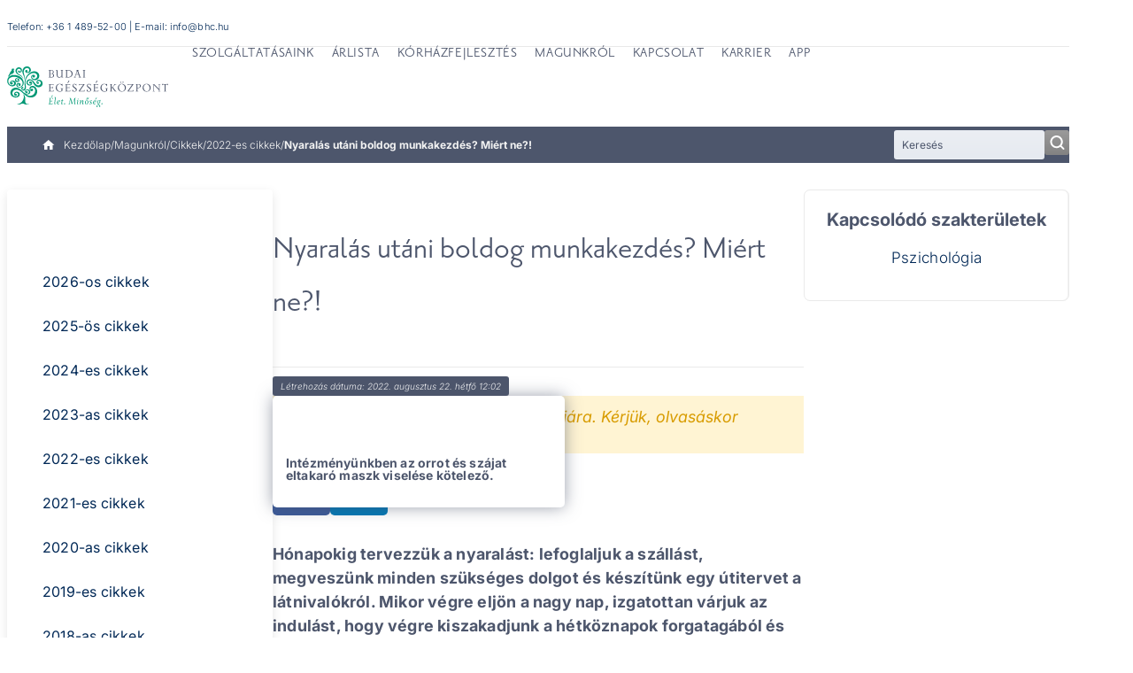

--- FILE ---
content_type: text/html; charset=UTF-8
request_url: https://bhc.hu/magunkrol/cikkek/2022-es-cikkek/20220822-nyaralas-utani-boldog-munkakezdes-miert-ne
body_size: 36983
content:



<!DOCTYPE html>
<html lang="hu" dir="ltr" prefix="og: https://ogp.me/ns#">
  <head>

      <!-- Cookiebot -->
        <script id="Cookiebot" src="https://consent.cookiebot.com/uc.js" data-cbid="ec6b8ed5-020f-44aa-8353-31211a644bd8" type="text/javascript"></script>

    
<link
  rel="preload"
  href="/themes/custom/hospital/fonts/inter_latin_normal.woff2"
  as="font"
  type="font/woff2"
  crossorigin
>
<link
  rel="preload"
  href="/themes/custom/hospital/fonts/inter_latin_ext_normal.woff2"
  as="font"
  type="font/woff2"
  crossorigin
>
<link
  rel="preload"
  href="/themes/custom/hospital/fonts/PrioriSanRovidRegH_FromBHC.otf"
  as="font"
  type="font/woff2"
  crossorigin
>

    <style>@font-face{font-family:Inter;src:url("/themes/custom/hospital/fonts/inter_latin_normal.woff2") format("woff2");font-weight:100 900;font-style:normal;font-display:swap;unicode-range:U+0000-00FF,U+0131,U+0152-0153,U+02BB-02BC,U+02C6,U+02DA,U+02DC,U+0304,U+0308,U+0329,U+2000-206F,U+20AC,U+2122,U+2191,U+2193,U+2212,U+2215,U+FEFF,U+FFFD}@font-face{font-family:Inter;src:url("/themes/custom/hospital/fonts/inter_latin_ext_normal.woff2") format("woff2");font-weight:100 900;font-style:normal;font-display:swap;unicode-range:U+0100-02BA,U+02BD-02C5,U+02C7-02CC,U+02CE-02D7,U+02DD-02FF,U+0304,U+0308,U+0329,U+1D00-1DBF,U+1E00-1E9F,U+1EF2-1EFF,U+2020,U+20A0-20AB,U+20AD-20C0,U+2113,U+2C60-2C7F,U+A720-A7FF}@font-face{font-family:Inter;src:url("/themes/custom/hospital/fonts/inter_latin_ita.woff2") format("woff2");font-weight:100 900;font-style:italic;font-display:swap;unicode-range:U+0000-00FF,U+0131,U+0152-0153,U+02BB-02BC,U+02C6,U+02DA,U+02DC,U+0304,U+0308,U+0329,U+2000-206F,U+20AC,U+2122,U+2191,U+2193,U+2212,U+2215,U+FEFF,U+FFFD}@font-face{font-family:Inter;src:url("/themes/custom/hospital/fonts/inter_latin_ext_ita.woff2") format("woff2");font-weight:100 900;font-style:italic;font-display:swap;unicode-range:U+0100-02BA,U+02BD-02C5,U+02C7-02CC,U+02CE-02D7,U+02DD-02FF,U+0304,U+0308,U+0329,U+1D00-1DBF,U+1E00-1E9F,U+1EF2-1EFF,U+2020,U+20A0-20AB,U+20AD-20C0,U+2113,U+2C60-2C7F,U+A720-A7FF}@font-face{font-family:"Priori Sans";src:url("/themes/custom/hospital/fonts/PrioriSanRovidRegH_FromBHC.otf") format("opentype");font-weight:400;font-style:normal;font-display:swap}@font-face{font-family:"Priori Sans";src:url("/themes/custom/hospital/fonts/PrioriSansOT-Bold.otf") format("opentype");font-weight:700;font-style:normal;font-display:swap}@font-face{font-family:"Priori Sans";src:url("/themes/custom/hospital/fonts/PrioriSansOT-Black.otf") format("opentype");font-weight:900;font-style:normal;font-display:swap}@font-face{font-family:"Priori Sans";src:url("/themes/custom/hospital/fonts/PrioriSansOT-Italic.otf") format("opentype");font-weight:400;font-style:italic;font-display:swap}@font-face{font-family:"Priori Sans";src:url("/themes/custom/hospital/fonts/PrioriSansOT-Light.otf") format("opentype");font-weight:300;font-style:normal;font-display:swap}@font-face{font-family:"Priori Sans";src:url("/themes/custom/hospital/fonts/PrioriSansOT-UltraLight.otf") format("opentype");font-weight:200;font-style:normal;font-display:swap}</style>

    <link rel="icon" type="image/png" href="/themes/custom/hospital/images/favicon/bhc/favicon-96x96.png?v=2024" sizes="96x96" />
    <link rel="icon" type="image/svg+xml" href="/themes/custom/hospital/images/favicon/bhc/favicon.svg?v=2024" />
    <link rel="shortcut icon" href="/themes/custom/hospital/favicon.ico?v=2024" />
    <link rel="apple-touch-icon" sizes="180x180" href="/themes/custom/hospital/images/bhc/favicon/apple-touch-icon.png?v=2024" />
    <meta name="apple-mobile-web-app-title" content="BHC" />
    <link rel="manifest" href="/themes/custom/hospital/site-bhc.webmanifest?v=2024" />

    <meta charset="utf-8" />
<noscript><style>form.antibot > * { display: none !important; } form.antibot noscript { display: block !important; }</style>
</noscript><meta name="description" content="Hogyan tudjuk zökkenőmentessé tenni az átállást és felvenni újra a fonalat anélkül, hogy eluralkodna rajtunk a rosszkedv vagy esetleg a munkaundor? Andrássy Fanni, intézetünk pszichológusa hasznos tanácsokkal lát el minket." />
<link rel="canonical" href="https://bhc.hu/magunkrol/cikkek/2022-es-cikkek/20220822-nyaralas-utani-boldog-munkakezdes-miert-ne" />
<meta name="robots" content="index, follow, max-image-preview:large" />
<meta property="og:title" content="Nyaralás utáni boldog munkakezdés? Miért ne?! - Budai Egészségközpont" />
<meta property="og:description" content="Hogyan tudjuk zökkenőmentessé tenni az átállást és felvenni újra a fonalat anélkül, hogy eluralkodna rajtunk a rosszkedv vagy esetleg a munkaundor? Andrássy Fanni, intézetünk pszichológusa hasznos tanácsokkal lát el minket." />
<meta property="og:image" content="https://bhc.hu/sites/default/files/2022-08/Andr%C3%A1ssy%20Fanni_BEK%20pszichol%C3%B3gus_2021.JPG" />
<meta name="Generator" content="Drupal 10 (https://www.drupal.org)" />
<meta name="MobileOptimized" content="width" />
<meta name="HandheldFriendly" content="true" />
<meta name="viewport" content="width=device-width, initial-scale=1.0" />
<script type="application/ld+json">{
    "@context": "https://schema.org",
    "@graph": [
        {
            "@type": "NewsArticle",
            "@id": "https://bhc.hu/magunkrol/cikkek/2022-es-cikkek/20220822-nyaralas-utani-boldog-munkakezdes-miert-ne",
            "name": "Nyaralás utáni boldog munkakezdés? Miért ne?!",
            "headline": "Nyaralás utáni boldog munkakezdés? Miért ne?!",
            "description": "Hogyan tudjuk zökkenőmentessé tenni az átállást és felvenni újra a fonalat anélkül, hogy eluralkodna rajtunk a rosszkedv vagy esetleg a munkaundor? Andrássy Fanni, intézetünk pszichológusa hasznos tanácsokkal lát el minket.",
            "image": {
                "@type": "ImageObject",
                "url": "https://bhc.hu/sites/default/files/2022-08/Andr%C3%A1ssy%20Fanni_BEK%20pszichol%C3%B3gus_2021.JPG"
            },
            "datePublished": "2022-08-22T12:02:17+0200",
            "dateModified": "2022-08-22T13:00:11+0200",
            "author": {
                "@type": "Person",
                "name": "Hrubi Dávid"
            },
            "publisher": {
                "@type": "MedicalOrganization",
                "name": "Budai Egészségközpont",
                "url": "https://bhc.hu/"
            }
        }
    ]
}</script>
<script type="application/ld+json">{
    "@context": "https://schema.org",
    "@type": "BreadcrumbList",
    "itemListElement": [
        {
            "@type": "ListItem",
            "position": 1,
            "name": "Kezdőlap",
            "item": "https://bhc.hu/"
        },
        {
            "@type": "ListItem",
            "position": 2,
            "name": "Magunkról",
            "item": "https://bhc.hu/magunkrol"
        },
        {
            "@type": "ListItem",
            "position": 3,
            "name": "Cikkek",
            "item": "https://bhc.hu/magunkrol/cikkek"
        },
        {
            "@type": "ListItem",
            "position": 4,
            "name": "2022-es cikkek",
            "item": "https://bhc.hu/magunkrol/cikkek/2022-es-cikkek"
        },
        {
            "@type": "ListItem",
            "position": 5,
            "name": "Nyaralás utáni boldog munkakezdés? Miért ne?!"
        }
    ]
}</script>
<link rel="alternate" hreflang="hu" href="https://bhc.hu/magunkrol/cikkek/2022-es-cikkek/20220822-nyaralas-utani-boldog-munkakezdes-miert-ne" />


    <title>Nyaralás utáni boldog munkakezdés? Miért ne?!</title>

    <link rel="stylesheet" media="all" href="/sites/default/files/css/css_G1Za53d0DPIn4SBh2DZ_xQb93x_nvmqlTUBNZBi28s4.css?delta=0&amp;language=hu&amp;theme=hospital&amp;include=[base64]" />
<link rel="stylesheet" media="all" href="/sites/default/files/css/css_ly9C4ZntWDA8Qb58VfFBmJgKNSyFbgcQF0KZ-rFld_4.css?delta=1&amp;language=hu&amp;theme=hospital&amp;include=[base64]" />

    
    
  </head>

  <body class="page-node-2596 language-hu site-bhc path-subpage path-node page-node-type-article path-magunkrol-cikkek-2022-es-cikkek-20220822-nyaralas-utani-boldog-munkakezdes-miert-ne">
        <a
      href="#main-content"
      class="u-visually-hide u-visually-hide--focusable skip-link"
    >
      Ugrás a tartalomra
    </a>
    
      <div class="dialog-off-canvas-main-canvas" data-off-canvas-main-canvas>
    
  


<div class="c-page" id="c-page">
      <header id="c-header" class="c-header" data-drupal-selector="header">
              <div class="c-header__top" data-drupal-selector="header-top">
          <div class="o-container--header-top">
            




  <div class="c-region c-region--header-top">
    <div class="static-content">
    Telefon: <a href="tel:+36 1 489-52-00">+36 1 489-52-00</a>
    |
    E-mail: <a href="mailto:info@bhc.hu">info@bhc.hu</a>
    </div>
    
      </div>

          </div>
        </div>
      
              <div class="c-header__main">
          <div class="o-container--header-main">
            




  <div class="c-region c-region--header-main">
    <div class="mobile-icons--holder">
      <a class="phone" href="tel:+36 1 489-52-00">
        <svg
          height="30"
          viewBox="0 0 30 30"
          width="30"
          xmlns="http://www.w3.org/2000/svg"
          xmlns:xlink="http://www.w3.org/1999/xlink"
          role="img"
          aria-hidden="true"
        >
          <linearGradient id="a" x1="50%" x2="50%" y1="0%" y2="98.546%">
            <stop offset="0" stop-color="#fff" stop-opacity=".2"/>
            <stop offset="1" stop-color="#fff" stop-opacity="0"/>
          </linearGradient>
          <g fill="none">
            <circle cx="15" cy="15" fill="var(--color-brand)" r="15"/>
            <circle cx="15" cy="15" fill="url(#a)" r="15"/>
            <path fill="var(--color-background-primary)" d="m14.5993819 11.5295834-2.0193037-2.00752535c-.180722-.21550722-.4602034-.35269622-.7514849-.36791596l-.0243444-.00116262-.024238.00243093c-.2981914.02959393-.5654475.16202677-.7537174.37330628l-1.24719509 1.23987992-.01403254.0146913c-.13394696.1514575-.35251439.1884499-.53111034.0904729l-.07186361-.0395291h-.00201984c-.10577557-.0605618-.22398908-.1193269-.34177737-.1779863-.13798663-.0684888-.27607957-.1468071-.42374015-.230727-1.17076025-.7455556-2.21118797-1.69002471-3.18017732-2.88657068-.53004727-.65624537-.88203012-1.2230748-1.14046271-1.8361976l-.01413885-.04026888c-.06633564-.16181538-.02402541-.35269622.11034678-.47995011l.01583976-.01585389c.35240809-.31570381.67016005-.63605809.93082509-.90430592l.31583844-.31401273c.25790106-.24943454.38972188-.51282051.3915291-.78286511.00191353-.27236984-.12884422-.54135752-.38844619-.79945886l-.99460936-.9887543c-.1209775-.13105883-.24014777-.24954024-.35038825-.35882639-.22537108-.23484897-.44447004-.45268142-.66367531-.66005031l-.00701627-.00697571c-.19645555-.20810874-.46743238-.33567971-.74436241-.3501596l-.02434433-.00126831-.02413172.00232524c-.30371942.03012239-.56651061.1543112-.7607337.35903777l-1.24676984 1.23966855c-.35304592.33832202-.56863675.797345-.60701362 1.29219777-.05698061.7258968.07675374 1.47494029.43309519 2.42723064.55789973 1.51457501 1.41260893 2.93772592 2.69095197 4.48030947 1.52338094 1.81738436 3.38651942 3.26748686 5.54115201 4.31141266.79241322.3719323 1.84783028.8087598 2.98489118.8855984l.1853996.0007398c.0265767.0010569.0528346.0014797.0793051.0014797.591918 0 1.1518376-.2482719 1.5490009-.6910182.2420613-.2753293.5112309-.53639.6898269-.7063437.1642445-.1523031.3062708-.2934027.4599909-.4571205.5072975-.5204304.4979425-1.0941299-.0268957-1.6159342" fill="#fff" transform="translate(7.5 7.5)"/>
          </g>
        </svg>
        <span class="visually-hidden">Telephone administration</span>
      </a>
    </div>
    


<div id="block-sitebranding" class="c-branding c-block c-block-system c-block-system-branding-block">
  

  
  

        
    <div class="c-branding__logo">
      <a href="/" rel="home" class="c-branding__logo-link">
                          <picture>
            <source media="(min-width: 75em)" srcset="/themes/custom/hospital/images/logo/bhc-hu.svg" width="242" height="62"/>
            <source media="(min-width: 0)" srcset="/themes/custom/hospital/images/logo/bhc-vertical-hu.svg" width="182" height="85"/>
            <img class="c-branding__logo-image" src="/themes/custom/hospital/images/logo/bhc-hu.svg" alt="Kezdőlap" width="182" height="85"/>
          </picture>
              </a>
    </div>
    </div>



<div id="block-hospital-mainnavigation" class="c-block c-block-superfish c-block-superfishmain">
  

  
  

      <div class="c-block__content">
      





<ul id="superfish-main" class="menu sf-menu sf-main sf-horizontal sf-style-none">
  <li class="mobile-icons--holder">
    <a class="phone" href="tel:+36 1 489-52-00">
      <svg
        height="30"
        viewBox="0 0 30 30"
        width="30"
        xmlns="http://www.w3.org/2000/svg"
        xmlns:xlink="http://www.w3.org/1999/xlink"
        role="img"
        aria-hidden="true"
      >
        <linearGradient id="a" x1="50%" x2="50%" y1="0%" y2="98.546%">
          <stop offset="0" stop-color="#fff" stop-opacity=".2"/>
          <stop offset="1" stop-color="#fff" stop-opacity="0"/>
        </linearGradient>
        <g fill="none">
          <circle cx="15" cy="15" fill="var(--color-brand)" r="15"/>
          <circle cx="15" cy="15" fill="url(#a)" r="15"/>
          <path fill="var(--color-background-primary)" d="m14.5993819 11.5295834-2.0193037-2.00752535c-.180722-.21550722-.4602034-.35269622-.7514849-.36791596l-.0243444-.00116262-.024238.00243093c-.2981914.02959393-.5654475.16202677-.7537174.37330628l-1.24719509 1.23987992-.01403254.0146913c-.13394696.1514575-.35251439.1884499-.53111034.0904729l-.07186361-.0395291h-.00201984c-.10577557-.0605618-.22398908-.1193269-.34177737-.1779863-.13798663-.0684888-.27607957-.1468071-.42374015-.230727-1.17076025-.7455556-2.21118797-1.69002471-3.18017732-2.88657068-.53004727-.65624537-.88203012-1.2230748-1.14046271-1.8361976l-.01413885-.04026888c-.06633564-.16181538-.02402541-.35269622.11034678-.47995011l.01583976-.01585389c.35240809-.31570381.67016005-.63605809.93082509-.90430592l.31583844-.31401273c.25790106-.24943454.38972188-.51282051.3915291-.78286511.00191353-.27236984-.12884422-.54135752-.38844619-.79945886l-.99460936-.9887543c-.1209775-.13105883-.24014777-.24954024-.35038825-.35882639-.22537108-.23484897-.44447004-.45268142-.66367531-.66005031l-.00701627-.00697571c-.19645555-.20810874-.46743238-.33567971-.74436241-.3501596l-.02434433-.00126831-.02413172.00232524c-.30371942.03012239-.56651061.1543112-.7607337.35903777l-1.24676984 1.23966855c-.35304592.33832202-.56863675.797345-.60701362 1.29219777-.05698061.7258968.07675374 1.47494029.43309519 2.42723064.55789973 1.51457501 1.41260893 2.93772592 2.69095197 4.48030947 1.52338094 1.81738436 3.38651942 3.26748686 5.54115201 4.31141266.79241322.3719323 1.84783028.8087598 2.98489118.8855984l.1853996.0007398c.0265767.0010569.0528346.0014797.0793051.0014797.591918 0 1.1518376-.2482719 1.5490009-.6910182.2420613-.2753293.5112309-.53639.6898269-.7063437.1642445-.1523031.3062708-.2934027.4599909-.4571205.5072975-.5204304.4979425-1.0941299-.0268957-1.6159342" transform="translate(7.5 7.5)"/>
        </g>
      </svg>
      <span class="visually-hidden">Telephone administration</span>
    </a>
    <a class="email" href="mailto:info@bhc.hu">
      <svg
        height="30"
        viewBox="0 0 30 30"
        width="30"
        xmlns="http://www.w3.org/2000/svg"
        xmlns:xlink="http://www.w3.org/1999/xlink"
        role="img"
        aria-hidden="true"
      >
        <linearGradient id="a" x1="50%" x2="50%" y1="0%" y2="98.546%">
          <stop offset="0" stop-color="#fff" stop-opacity=".2"/>
          <stop offset="1" stop-color="#fff" stop-opacity="0"/>
        </linearGradient>
        <g fill="none">
          <circle cx="15" cy="15" fill="var(--color-brand)" r="15"/>
          <circle cx="15" cy="15" fill="url(#a)" r="15"/>
          <path fill="var(--color-background-primary)" d="m13.5-0h-12c-.82875 0-1.4925.70372984-1.4925 1.57258065l-.0075 9.43548385c0 .8688508.67125 1.5725807 1.5 1.5725807h12c.82875 0 1.5-.7037299 1.5-1.5725807v-9.43548385c0-.86885081-.67125-1.57258065-1.5-1.57258065zm0 3.14516129-6 3.93145161-6-3.93145161v-1.57258064l6 3.93145161 6-3.93145161z" transform="translate(7.5 9)"/>
        </g>
      </svg>
      <span class="visually-hidden">Email küldése</span>
    </a>
  </li>

  

            
  <li id="main-menu-link-content814707fb-702c-4ba4-8aef-58fdb22ac3a1" class="sf-depth-1 menuparent  menuparent" role="none">
              <a href="/szolgaltatasaink" class="sf-depth-1 menuparent" role="menuitem" aria-haspopup="true" aria-expanded="false">Szolgáltatásaink</a>
                  <ul role="menu">      

            
  <li id="main-menu-link-contentf333fc6e-c862-4889-891a-c432e5207ad9" class="sf-depth-2 menuparent  menuparent" role="none">
              <a href="/szolgaltatasaink/szakrendelesek" class="sf-depth-2 menuparent" role="menuitem" aria-haspopup="true" aria-expanded="false">Szakrendelések</a>
                  <ul role="menu">      

  
  <li id="main-menu-link-content11a27ec6-1f7c-4f6e-96b6-1eedbaa70b60" class="sf-depth-3 sf-no-children" role="none">
              <a href="/szolgaltatasaink/szakrendelesek/telefonos-szakorvosi-konzultacio" class="sf-depth-3" role="menuitem">Telefonos szakorvosi konzultáció</a>
                      </li>


  
  <li id="main-menu-link-content66d0090e-1292-4efc-af23-114637f83353" class="sf-depth-3 sf-no-children" role="none">
              <a href="/szolgaltatasaink/szakrendelesek/alvasdiagnosztika" class="sf-depth-3" role="menuitem">Alvásdiagnosztika</a>
                      </li>


  
  <li id="main-menu-link-content90d84eb0-614b-4317-a710-30a4e4c82ae0" class="sf-depth-3 sf-no-children" role="none">
              <a href="/szolgaltatasaink/szakrendelesek/addiktologia" class="sf-depth-3" role="menuitem">Addiktológia</a>
                      </li>


  
  <li id="main-menu-link-content9c88c32c-5253-444e-9d68-8fea653391ed" class="sf-depth-3 sf-no-children" role="none">
              <a href="/szolgaltatasaink/szakrendelesek/allergologia" class="sf-depth-3" role="menuitem">Allergológia</a>
                      </li>


  
  <li id="main-menu-link-contentf00c43d8-9383-47fc-99cc-f20f62947413" class="sf-depth-3 sf-no-children" role="none">
              <a href="/szolgaltatasaink/szakrendelesek/allergologiai-telefonos-konzultacio" class="sf-depth-3" role="menuitem">Allergológiai telefonos konzultáció</a>
                      </li>


  
  <li id="main-menu-link-content72068ab2-b34e-43f9-929e-147e800e519f" class="sf-depth-3 sf-no-children" role="none">
              <a href="/szolgaltatasaink/szakrendelesek/aneszteziologia" class="sf-depth-3" role="menuitem">Aneszteziológia</a>
                      </li>


  
  <li id="main-menu-link-content431e621b-7805-4049-9a58-e29d1d2d5026" class="sf-depth-3 sf-no-children" role="none">
              <a href="/szolgaltatasaink/szakrendelesek/belgyogyaszat" class="sf-depth-3" role="menuitem">Belgyógyászat</a>
                      </li>


  
  <li id="main-menu-link-contentb1dc7585-b7f6-471b-83a6-645a5d829924" class="sf-depth-3 sf-no-children" role="none">
              <a href="/szolgaltatasaink/szakrendelesek/belgyogyaszati-telefonos-konzultacio" class="sf-depth-3" role="menuitem">Belgyógyászati telefonos konzultáció</a>
                      </li>


  
  <li id="main-menu-link-contente5acc69f-3b8e-4fc4-ad1e-a06dd5e1b6ac" class="sf-depth-3 sf-no-children" role="none">
              <a href="/szolgaltatasaink/szakrendelesek/borgyogyaszat" class="sf-depth-3" role="menuitem">Bőrgyógyászat</a>
                      </li>


  
  <li id="main-menu-link-content7fa3e526-69eb-4490-8a5c-accb7d1e8569" class="sf-depth-3 sf-no-children" role="none">
              <a href="/szolgaltatasaink/szakrendelesek/borgyogyaszati-telefonos-konzultacio" class="sf-depth-3" role="menuitem">Bőrgyógyászati telefonos konzultáció</a>
                      </li>


  
  <li id="main-menu-link-content3aa65290-2307-4d3f-b861-06dc47bf6566" class="sf-depth-3 sf-no-children" role="none">
              <a href="/szolgaltatasaink/szakrendelesek/bronchoszkopos-horgotukrozeses-vizsgalat" class="sf-depth-3" role="menuitem">Bronchoszkópos (hörgőtükrözéses) vizsgálat</a>
                      </li>


  
  <li id="main-menu-link-content9fc37964-9375-41f9-b0b4-43db84b6140a" class="sf-depth-3 sf-no-children" role="none">
              <a href="/szolgaltatasaink/szakrendelesek/diabetologia" class="sf-depth-3" role="menuitem">Diabetológia</a>
                      </li>


  
  <li id="main-menu-link-content9e6665ff-9cdf-480d-b12c-cc8b7b1e8da5" class="sf-depth-3 sf-no-children" role="none">
              <a href="/szolgaltatasaink/szakrendelesek/diabetologiai-telefonos-konzultacio" class="sf-depth-3" role="menuitem">Diabetológiai telefonos konzultáció</a>
                      </li>


  
  <li id="main-menu-link-content27f027ce-cf50-47b9-b982-e8588d88ce02" class="sf-depth-3 sf-no-children" role="none">
              <a href="/szolgaltatasaink/szakrendelesek/dietetika" class="sf-depth-3" role="menuitem">Dietetikai tanácsadás</a>
                      </li>


  
  <li id="main-menu-link-content6050bf96-689a-4f92-92b6-96a3513833b4" class="sf-depth-3 sf-no-children" role="none">
              <a href="/szolgaltatasaink/szakrendelesek/dietetikai-telefonos-konzultacio" class="sf-depth-3" role="menuitem">Dietetikai telefonos konzultáció</a>
                      </li>


  
  <li id="main-menu-link-contenta3b128f1-c0bd-4b8e-a075-ef846de5b582" class="sf-depth-3 sf-no-children" role="none">
              <a href="/szolgaltatasaink/szakrendelesek/eletmod-tanacsadas" class="sf-depth-3" role="menuitem">Életmód, életvezetési tanácsadás</a>
                      </li>


  
  <li id="main-menu-link-contentf660a441-69d4-404a-bf76-51da64d63629" class="sf-depth-3 sf-no-children" role="none">
              <a href="/szolgaltatasaink/szakrendelesek/endokrinologia" class="sf-depth-3" role="menuitem">Endokrinológia</a>
                      </li>


  
  <li id="main-menu-link-content7d926c4d-99db-4927-aa43-3ac6655a6ef7" class="sf-depth-3 sf-no-children" role="none">
              <a href="/szolgaltatasaink/szakrendelesek/endokrinologiai-telefonos-konzultacio" class="sf-depth-3" role="menuitem">Endokrinológiai telefonos konzultáció</a>
                      </li>


  
  <li id="main-menu-link-contentd9824cca-2cf1-4799-b0de-58185cbd7eab" class="sf-depth-3 sf-no-children" role="none">
              <a href="/szolgaltatasaink/szakrendelesek/ersebeszet" class="sf-depth-3" role="menuitem">Érsebészet</a>
                      </li>


  
  <li id="main-menu-link-content6d96bbb7-1c62-46bb-8bd8-beb90a4af841" class="sf-depth-3 sf-no-children" role="none">
              <a href="/szolgaltatasaink/szakrendelesek/fajdalomambulancia" class="sf-depth-3" role="menuitem">Fájdalomambulancia</a>
                      </li>


  
  <li id="main-menu-link-contentfed6fad3-9af7-4dc7-8e8a-c6c9f187cff3" class="sf-depth-3 sf-no-children" role="none">
              <a href="/szolgaltatasaink/szakrendelesek/fogaszat" class="sf-depth-3" role="menuitem">Fogászat</a>
                      </li>


  
  <li id="main-menu-link-content56f9cfca-79bd-4755-8062-5d94dc02f555" class="sf-depth-3 sf-no-children" role="none">
              <a href="/szolgaltatasaink/szakrendelesek/foglalkozas-egeszsegugyi-ellatas" class="sf-depth-3" role="menuitem">Foglalkozás-egészségügyi ellátás</a>
                      </li>


  
  <li id="main-menu-link-contenta224d746-54d7-46e0-90bc-6c32131396fe" class="sf-depth-3 sf-no-children" role="none">
              <a href="/szolgaltatasaink/szakrendelesek/foniatria" class="sf-depth-3" role="menuitem">Foniátria (hang- és nyelésbetegségek)</a>
                      </li>


  
  <li id="main-menu-link-contenta583c7ab-bb73-4a37-9c2c-e37fbb2d015f" class="sf-depth-3 sf-no-children" role="none">
              <a href="/szolgaltatasaink/szakrendelesek/ful-orr-gegeszet" class="sf-depth-3" role="menuitem">Fül-orr-gégészet</a>
                      </li>


  
  <li id="main-menu-link-content7c05e054-b475-48ae-ba62-3f80de935df1" class="sf-depth-3 sf-no-children" role="none">
              <a href="/szolgaltatasaink/szakrendelesek/ful-orr-gegeszeti-telefonos-konzultacio" class="sf-depth-3" role="menuitem">Fül-orr-gégészeti telefonos konzultáció</a>
                      </li>


  
  <li id="main-menu-link-content9d161e62-d033-4b56-9469-297292338c6f" class="sf-depth-3 sf-no-children" role="none">
              <a href="/szolgaltatasaink/szakrendelesek/gasztroenterologia" class="sf-depth-3" role="menuitem">Gasztroenterológia</a>
                      </li>


  
  <li id="main-menu-link-contentf6cff847-ca98-41c0-95a9-9f3c54e78b5e" class="sf-depth-3 sf-no-children" role="none">
              <a href="/szolgaltatasaink/szakrendelesek/gasztroenterologia-endoszkopia" class="sf-depth-3" role="menuitem">Gasztroenterológia-endoszkópia</a>
                      </li>


  
  <li id="main-menu-link-content76bc8454-c4d0-485c-9e94-e78196084a33" class="sf-depth-3 sf-no-children" role="none">
              <a href="/szolgaltatasaink/szakrendelesek/gasztroenterologiai-telefonos-konzultacio" class="sf-depth-3" role="menuitem">Gasztroenterológiai telefonos konzultáció</a>
                      </li>


  
  <li id="main-menu-link-content2c2f5511-6f29-4434-b460-c6f95b00c35f" class="sf-depth-3 sf-no-children" role="none">
              <a href="/szolgaltatasaink/szakrendelesek/geriatria" class="sf-depth-3" role="menuitem">Geriátria</a>
                      </li>


  
  <li id="main-menu-link-content4756007b-476c-4e3b-9e3a-d707b91381b3" class="sf-depth-3 sf-no-children" role="none">
              <a href="/szolgaltatasaink/szakrendelesek/gerincgyogyaszat" class="sf-depth-3" role="menuitem">Gerincgyógyászat, gerincsebészet</a>
                      </li>


  
  <li id="main-menu-link-content937f1252-435d-447d-9b49-317b070c989d" class="sf-depth-3 sf-no-children" role="none">
              <a href="/szolgaltatasaink/szakrendelesek/gyermek-allergologia" class="sf-depth-3" role="menuitem">Gyermek allergológia</a>
                      </li>


  
  <li id="main-menu-link-contentf321a1aa-8fc7-4e5a-920d-ff97238ba683" class="sf-depth-3 sf-no-children" role="none">
              <a href="/szolgaltatasaink/szakrendelesek/gyermek-borgyogyaszat" class="sf-depth-3" role="menuitem">Gyermek bőrgyógyászat</a>
                      </li>


  
  <li id="main-menu-link-contentcd288d98-97a1-48d4-89d0-d8fd31a7a632" class="sf-depth-3 sf-no-children" role="none">
              <a href="/szolgaltatasaink/szakrendelesek/gyermek-ful-orr-gegeszet" class="sf-depth-3" role="menuitem">Gyermek fül-orr-gégészet</a>
                      </li>


  
  <li id="main-menu-link-content72d10a5f-5455-43ea-ae46-806574fc5ca8" class="sf-depth-3 sf-no-children" role="none">
              <a href="/szolgaltatasaink/szakrendelesek/gyermek-nogyogyaszat" class="sf-depth-3" role="menuitem">Gyermek nőgyógyászat</a>
                      </li>


  
  <li id="main-menu-link-contenta1816fb9-5d1e-4660-975f-8012a5d8fd59" class="sf-depth-3 sf-no-children" role="none">
              <a href="/szolgaltatasaink/szakrendelesek/gyermek-pulmonologia-tudogyogyaszat" class="sf-depth-3" role="menuitem">Gyermek pulmonológia – tüdőgyógyászat</a>
                      </li>


  
  <li id="main-menu-link-contenta7ce24c3-f3eb-46a1-9763-ff168e3bb290" class="sf-depth-3 sf-no-children" role="none">
              <a href="/szolgaltatasaink/szakrendelesek/gyermek-ortopedia" class="sf-depth-3" role="menuitem">Gyermekortopédia</a>
                      </li>


  
  <li id="main-menu-link-content625dc044-5167-4026-aaa3-08c89b95df1d" class="sf-depth-3 sf-no-children" role="none">
              <a href="/szolgaltatasaink/szakrendelesek/gyermek-reumatologia" class="sf-depth-3" role="menuitem">Gyermekreumatológia</a>
                      </li>


  
  <li id="main-menu-link-content2c033e81-4504-4bb8-ae97-c4c1c0d7a201" class="sf-depth-3 sf-no-children" role="none">
              <a href="/szolgaltatasaink/szakrendelesek/gyermek-szemeszet" class="sf-depth-3" role="menuitem">Gyermek szemészet</a>
                      </li>


  
  <li id="main-menu-link-content5e01b70f-7309-4c4a-a368-241db3591c90" class="sf-depth-3 sf-no-children" role="none">
              <a href="/szolgaltatasaink/szakrendelesek/gyermek-urologia" class="sf-depth-3" role="menuitem">Gyermek urológia</a>
                      </li>


  
  <li id="main-menu-link-contentf5ee0a78-be10-49e1-a482-8010c0db83ce" class="sf-depth-3 sf-no-children" role="none">
              <a href="/szolgaltatasaink/szakrendelesek/gyogytorna-fizioterapia" class="sf-depth-3" role="menuitem">Gyógytorna - fizioterápia</a>
                      </li>


  
  <li id="main-menu-link-content4fe25e4f-2000-4013-9af3-315b7ab26796" class="sf-depth-3 sf-no-children" role="none">
              <a href="/szolgaltatasaink/szakrendelesek/gyogymasszazs-terapiak" class="sf-depth-3" role="menuitem">Gyógymasszázs terápiák</a>
                      </li>


  
  <li id="main-menu-link-content89cfc5aa-56f5-4316-9d85-c6adc851f4d7" class="sf-depth-3 sf-no-children" role="none">
              <a href="/szolgaltatasaink/szakrendelesek/gyomortukrozes" class="sf-depth-3" role="menuitem">Gyomortükrözés</a>
                      </li>


  
  <li id="main-menu-link-contentbc45e636-5db1-4203-a8a0-a2ea3cbb2d15" class="sf-depth-3 sf-no-children" role="none">
              <a href="/szolgaltatasaink/szakrendelesek/hematologia" class="sf-depth-3" role="menuitem">Hematológia</a>
                      </li>


  
  <li id="main-menu-link-content43bd15de-220a-475f-b6e9-79dd28daf76c" class="sf-depth-3 sf-no-children" role="none">
              <a href="/szolgaltatasaink/szakrendelesek/hepatologia" class="sf-depth-3" role="menuitem">Hepatológia</a>
                      </li>


  
  <li id="main-menu-link-contentefed08ad-edc3-47da-8121-71f8e46c1635" class="sf-depth-3 sf-no-children" role="none">
              <a href="/szolgaltatasaink/szakrendelesek/idegsebeszet" class="sf-depth-3" role="menuitem">Idegsebészet</a>
                      </li>


  
  <li id="main-menu-link-content838f55e4-4c40-4e41-815d-f7f3a5677156" class="sf-depth-3 sf-no-children" role="none">
              <a href="/szolgaltatasaink/szakrendelesek/infuzios-terapia" class="sf-depth-3" role="menuitem">Infúziós terápia</a>
                      </li>


  
  <li id="main-menu-link-content2ab75031-7c57-421e-9c59-1e1ace50a050" class="sf-depth-3 sf-no-children" role="none">
              <a href="/szolgaltatasaink/szakrendelesek/izuleti_injekcioterapia" class="sf-depth-3" role="menuitem">Ízületi injekcióterápia (hyaluron / kollagén) szakorvosi vizsgálattal</a>
                      </li>


  
  <li id="main-menu-link-contenta1065da3-859e-40a7-bc16-ddedaeb93b6d" class="sf-depth-3 sf-no-children" role="none">
              <a href="/szolgaltatasaink/szakrendelesek/kardiologia" class="sf-depth-3" role="menuitem">Kardiológia</a>
                      </li>


  
  <li id="main-menu-link-content6e58572b-b7fb-4296-9421-e5207c3e30d7" class="sf-depth-3 sf-no-children" role="none">
              <a href="/szolgaltatasaink/szakrendelesek/kardiologiai-telefonos-konzultacio" class="sf-depth-3" role="menuitem">Kardiológiai telefonos konzultáció</a>
                      </li>


  
  <li id="main-menu-link-content6235ae68-8d11-42f0-ab7e-461f7ed36d6e" class="sf-depth-3 sf-no-children" role="none">
              <a href="/szolgaltatasaink/szakrendelesek/kezsebeszet" class="sf-depth-3" role="menuitem">Kézsebészet</a>
                      </li>


  
  <li id="main-menu-link-content51f921e3-b99e-4292-bacd-3b9fbb941b30" class="sf-depth-3 sf-no-children" role="none">
              <a href="/szolgaltatasaink/szakrendelesek/kiemelt-kezelo" class="sf-depth-3" role="menuitem">Kiemelt kezelő</a>
                      </li>


  
  <li id="main-menu-link-content491248a6-cb97-4e05-bffa-89f386ec97d1" class="sf-depth-3 sf-no-children" role="none">
              <a href="/szolgaltatasaink/szakrendelesek/mozgasszervi-sebeszet" class="sf-depth-3" role="menuitem">Mozgásszervi sebészet</a>
                      </li>


  
  <li id="main-menu-link-content47a82c72-3525-4cf9-b9f8-e3fa5bb507c1" class="sf-depth-3 sf-no-children" role="none">
              <a href="/szolgaltatasaink/szakrendelesek/nephrologia" class="sf-depth-3" role="menuitem">Nephrológia</a>
                      </li>


  
  <li id="main-menu-link-contenta591991d-ece7-4e4a-9fcd-f98efa18cc92" class="sf-depth-3 sf-no-children" role="none">
              <a href="/szolgaltatasaink/szakrendelesek/nefrologiai-telefonos-konzultacio" class="sf-depth-3" role="menuitem">Nephrológiai telefonos konzultáció</a>
                      </li>


  
  <li id="main-menu-link-content68ee594d-fe84-49c1-a841-a8c56231fb18" class="sf-depth-3 sf-no-children" role="none">
              <a href="/szolgaltatasaink/szakrendelesek/neurofiziologia" class="sf-depth-3" role="menuitem">Neurofiziológia</a>
                      </li>


  
  <li id="main-menu-link-contentebcee09c-1a68-4236-8ad5-846604d61787" class="sf-depth-3 sf-no-children" role="none">
              <a href="/szolgaltatasaink/szakrendelesek/neurologia" class="sf-depth-3" role="menuitem">Neurológia</a>
                      </li>


  
  <li id="main-menu-link-content2aa10f31-9f03-4b58-8d2c-eeb0d974df92" class="sf-depth-3 sf-no-children" role="none">
              <a href="/szolgaltatasaink/szakrendelesek/neurologiai-telefonos-konzultacio" class="sf-depth-3" role="menuitem">Neurológiai telefonos konzultáció</a>
                      </li>


  
  <li id="main-menu-link-contentbbbdbcb4-38a5-4647-9011-1f49d99bc387" class="sf-depth-3 sf-no-children" role="none">
              <a href="/szolgaltatasaink/szakrendelesek/nogyogyaszat" class="sf-depth-3" role="menuitem">Nőgyógyászat</a>
                      </li>


  
  <li id="main-menu-link-content63897b7f-11ea-478b-aa06-3ef753cffebd" class="sf-depth-3 sf-no-children" role="none">
              <a href="/szolgaltatasaink/szakrendelesek/nogyogyaszati-telefonos-konzultacio" class="sf-depth-3" role="menuitem">Nőgyógyászati telefonos konzultáció</a>
                      </li>


  
  <li id="main-menu-link-contentc6b0bb33-4437-4c8e-a43b-205ee90f6e9d" class="sf-depth-3 sf-no-children" role="none">
              <a href="/szolgaltatasaink/szakrendelesek/onkologia" class="sf-depth-3" role="menuitem">Onkológia</a>
                      </li>


  
  <li id="main-menu-link-contentca1debca-abff-42e2-a8bc-6f52534bb878" class="sf-depth-3 sf-no-children" role="none">
              <a href="/szolgaltatasaink/szakrendelesek/ortopedia" class="sf-depth-3" role="menuitem">Ortopédia</a>
                      </li>


  
  <li id="main-menu-link-content194b5876-0cce-47d8-ae50-0bc73f7e4091" class="sf-depth-3 sf-no-children" role="none">
              <a href="/szolgaltatasaink/szakrendelesek/osteoporozis" class="sf-depth-3" role="menuitem">Osteoporosis szakrendelés</a>
                      </li>


  
  <li id="main-menu-link-content91fa8187-2159-44cb-b28e-e1ce47e5fddf" class="sf-depth-3 sf-no-children" role="none">
              <a href="/szolgaltatasaink/szakrendelesek/proktologia" class="sf-depth-3" role="menuitem">Proktológia</a>
                      </li>


  
  <li id="main-menu-link-content3fb82311-8ae5-47ea-a5e3-b3c39b00b63f" class="sf-depth-3 sf-no-children" role="none">
              <a href="/szolgaltatasaink/szakrendelesek/pszichiatria" class="sf-depth-3" role="menuitem">Pszichiátria</a>
                      </li>


  
  <li id="main-menu-link-content9ea9de6d-5dfa-4aea-a544-5cf46cc0b47c" class="sf-depth-3 sf-no-children" role="none">
              <a href="/szolgaltatasaink/szakrendelesek/pszichologia" class="sf-depth-3" role="menuitem">Pszichológia</a>
                      </li>


  
  <li id="main-menu-link-content412fec88-729c-4a0b-aa39-7895e93c3d4e" class="sf-depth-3 sf-no-children" role="none">
              <a href="/szolgaltatasaink/szakrendelesek/pszichologiai-telefonos-konzultacio" class="sf-depth-3" role="menuitem">Pszichológiai telefonos konzultáció</a>
                      </li>


  
  <li id="main-menu-link-content677ef59f-d323-4881-8da3-7f566b6636a0" class="sf-depth-3 sf-no-children" role="none">
              <a href="/szolgaltatasaink/szakrendelesek/pulmonologia" class="sf-depth-3" role="menuitem">Pulmonológia - Tüdőgyógyászat</a>
                      </li>


  
  <li id="main-menu-link-content6ea42a14-274f-4c65-b599-9f4ed3d51a0d" class="sf-depth-3 sf-no-children" role="none">
              <a href="/szolgaltatasaink/szakrendelesek/pulmonologiai-telefonos-konzultacio" class="sf-depth-3" role="menuitem">Pulmonológiai telefonos konzultáció</a>
                      </li>


  
  <li id="main-menu-link-content05c7b2cb-abce-4e7e-8978-027e0391f597" class="sf-depth-3 sf-no-children" role="none">
              <a href="/szolgaltatasaink/szakrendelesek/radiologia" class="sf-depth-3" role="menuitem">Radiológia</a>
                      </li>


  
  <li id="main-menu-link-contentb31a625c-26ed-42c1-a742-38bd8883e95f" class="sf-depth-3 sf-no-children" role="none">
              <a href="/szolgaltatasaink/szakrendelesek/reumatologia" class="sf-depth-3" role="menuitem">Reumatológia</a>
                      </li>


  
  <li id="main-menu-link-content5756e254-3178-4cb1-b8e2-8f812f3fb963" class="sf-depth-3 sf-no-children" role="none">
              <a href="/szolgaltatasaink/szakrendelesek/reumatologiai-telefonos-konzultacio" class="sf-depth-3" role="menuitem">Reumatológiai, gerincgyógyászati telefonos konzultáció</a>
                      </li>


  
  <li id="main-menu-link-content090f0aa1-c498-4392-b474-b101e7d184c3" class="sf-depth-3 sf-no-children" role="none">
              <a href="/szolgaltatasaink/szakrendelesek/sportsebeszet" class="sf-depth-3" role="menuitem">Sportsebészet</a>
                      </li>


  
  <li id="main-menu-link-content58e495ef-15ec-4941-b61d-b28072de4850" class="sf-depth-3 sf-no-children" role="none">
              <a href="/szolgaltatasaink/szakrendelesek/sebeszet" class="sf-depth-3" role="menuitem">Sebészet</a>
                      </li>


  
  <li id="main-menu-link-content5f7177cf-eaa1-4cbc-8071-a68cc4f48e25" class="sf-depth-3 sf-no-children" role="none">
              <a href="/szolgaltatasaink/szakrendelesek/stessz-ellenallokepesseg-vizsgalat" class="sf-depth-3" role="menuitem">Stressz-ellenállóképesség vizsgálat</a>
                      </li>


  
  <li id="main-menu-link-contented360ebc-207a-465c-abb4-84a51dddebba" class="sf-depth-3 sf-no-children" role="none">
              <a href="/szolgaltatasaink/szakrendelesek/szajsebeszet-implantologia" class="sf-depth-3" role="menuitem">Szájsebészet, implantológia</a>
                      </li>


  
  <li id="main-menu-link-content59031a0b-e499-4f25-8394-30956b507a4e" class="sf-depth-3 sf-no-children" role="none">
              <a href="/szolgaltatasaink/szakrendelesek/szemeszet" class="sf-depth-3" role="menuitem">Szemészet</a>
                      </li>


  
  <li id="main-menu-link-contentbde24f90-6042-4f03-a2d7-e940c9e158f0" class="sf-depth-3 sf-no-children" role="none">
              <a href="/szolgaltatasaink/szakrendelesek/szemeszeti-telefonos-konzultacio" class="sf-depth-3" role="menuitem">Szemészeti telefonos konzultáció</a>
                      </li>


  
  <li id="main-menu-link-content51b35c3f-9d7d-4182-98fc-dace9d7b15af" class="sf-depth-3 sf-no-children" role="none">
              <a href="/szolgaltatasaink/szakrendelesek/urologia" class="sf-depth-3" role="menuitem">Urológia</a>
                      </li>


  
  <li id="main-menu-link-content3edf60b1-2d93-4834-a8cb-b959f0f3a358" class="sf-depth-3 sf-no-children" role="none">
              <a href="/szolgaltatasaink/szakrendelesek/urologiai-telefonos-konzultacio" class="sf-depth-3" role="menuitem">Urológiai telefonos konzultáció</a>
                      </li>


  
  <li id="main-menu-link-contente323ec82-6347-4743-b730-9bbe8c72a8c4" class="sf-depth-3 sf-no-children" role="none">
              <a href="/szolgaltatasaink/szakrendelesek/utazasi-tanacsadas-vedooltasok" class="sf-depth-3" role="menuitem">Utazási tanácsadás, védőoltások</a>
                      </li>


  
  <li id="main-menu-link-content6056f2d9-c10a-4e38-9f47-a53028864d8d" class="sf-depth-3 sf-no-children" role="none">
              <a href="/szolgaltatasaink/szakrendelesek/vastagbeltukrozes" class="sf-depth-3" role="menuitem">Vastagbéltükrözés</a>
                      </li>


      </ul>              </li>


            
  <li id="main-menu-link-content2ae48373-156a-4ae1-92e7-7b595fa1092a" class="sf-depth-2 menuparent  menuparent" role="none">
              <a href="/szolgaltatasaink/szurovizsgalatok" class="sf-depth-2 menuparent" role="menuitem" aria-haspopup="true" aria-expanded="false">Szűrővizsgálatok</a>
                  <ul role="menu">      

  
  <li id="main-menu-link-contentb8130827-dc2f-464c-b944-3062add5460b" class="sf-depth-3 sf-no-children" role="none">
              <a href="/szolgaltatasaink/szurovizsgalatok/menedzserszuresek" class="sf-depth-3" role="menuitem">Menedzserszűrések</a>
                      </li>


  
  <li id="main-menu-link-content92043995-3fb8-4f69-8d93-4b49e2c1746c" class="sf-depth-3 sf-no-children" role="none">
              <a href="/szolgaltatasaink/szurovizsgalatok/gockutatas" class="sf-depth-3" role="menuitem">Góckutatás szűrővizsgálat</a>
                      </li>


  
  <li id="main-menu-link-content92a92fc7-6fec-456e-bdb4-c8ff278f3536" class="sf-depth-3 sf-no-children" role="none">
              <a href="/szolgaltatasaink/szurovizsgalatok/fogagybetegseg-szures" class="sf-depth-3" role="menuitem">Komplex fogágybetegség szűrés</a>
                      </li>


  
  <li id="main-menu-link-content15826065-b808-4b6f-9710-f5c62343f366" class="sf-depth-3 sf-no-children" role="none">
              <a href="/szolgaltatasaink/szurovizsgalatok/szures-elotti-tajekoztato" class="sf-depth-3" role="menuitem">Szűrés előtti tájékoztató</a>
                      </li>


  
  <li id="main-menu-link-content7b1bd066-ee48-467a-89ef-1ee840076b3c" class="sf-depth-3 sf-no-children" role="none">
              <a href="/szolgaltatasaink/szurovizsgalatok/rakszures" class="sf-depth-3" role="menuitem">Rákszűrés</a>
                      </li>


  
  <li id="main-menu-link-content3166ae01-1134-47e5-aaf6-1806b33551fa" class="sf-depth-3 sf-no-children" role="none">
              <a href="/szolgaltatasaink/szurovizsgalatok/arteriografia" class="sf-depth-3" role="menuitem">Arteriográfia</a>
                      </li>


      </ul>              </li>


  
  <li id="main-menu-link-contentda996713-8beb-4042-8d74-28aea24cdebd" class="sf-depth-2 sf-no-children  menuparent" role="none">
              <a href="/szolgaltatasaink/gerincgyogyaszat" class="sf-depth-2" role="menuitem">Gerincgyógyászat</a>
                      </li>


  
  <li id="main-menu-link-contentdd26691f-31f4-453a-a46c-ef1a72d85c89" class="sf-depth-2 sf-no-children  menuparent" role="none">
              <a href="/szolgaltatasaink/praktikum-partnerkapcsolat-program" class="sf-depth-2" role="menuitem">Praktikum Partnerkapcsolat Program</a>
                      </li>


            
  <li id="main-menu-link-contentab18c922-fdd8-47d5-bcc7-375f361552ec" class="sf-depth-2 menuparent  menuparent" role="none">
              <a href="/szolgaltatasaink/radiologia" class="sf-depth-2 menuparent" role="menuitem" aria-haspopup="true" aria-expanded="false">Radiológiai osztály</a>
                  <ul role="menu">      

  
  <li id="main-menu-link-content54ddab5d-263d-4c3c-ae3d-2463298d7efa" class="sf-depth-3 sf-no-children" role="none">
              <a href="/szolgaltatasaink/radiologia/cbct-vizsgalat" class="sf-depth-3" role="menuitem">CBCT vizsgálat</a>
                      </li>


  
  <li id="main-menu-link-contentaa3f2496-230d-4a7c-a1e7-d76e7d13f690" class="sf-depth-3 sf-no-children" role="none">
              <a href="/szolgaltatasaink/radiologia/ct-vizsgalat" class="sf-depth-3" role="menuitem">CT vizsgálat</a>
                      </li>


  
  <li id="main-menu-link-content0171fd72-8df9-46cc-b335-931ed6d5e812" class="sf-depth-3 sf-no-children" role="none">
              <a href="/szolgaltatasaink/radiologia/dexa" class="sf-depth-3" role="menuitem">Dexa</a>
                      </li>


  
  <li id="main-menu-link-content0e7d6716-fd84-4018-bf9c-2e5164e626e2" class="sf-depth-3 sf-no-children" role="none">
              <a href="/szolgaltatasaink/radiologia/emlodiagnosztika" class="sf-depth-3" role="menuitem">Emlődiagnosztika</a>
                      </li>


  
  <li id="main-menu-link-contentbc365356-36b3-4719-9860-1f25f227e35a" class="sf-depth-3 sf-no-children" role="none">
              <a href="/szolgaltatasaink/radiologia/mintavetelek" class="sf-depth-3" role="menuitem">Mintavételek</a>
                      </li>


  
  <li id="main-menu-link-contentc37edf15-0a52-4c14-9d40-eb4772e0d436" class="sf-depth-3 sf-no-children" role="none">
              <a href="/szolgaltatasaink/radiologia/mri-vizsgalatok" class="sf-depth-3" role="menuitem">MRI-vizsgálatok</a>
                      </li>


  
  <li id="main-menu-link-content8ed84686-a113-418c-b69e-a7518fc75a45" class="sf-depth-3 sf-no-children" role="none">
              <a href="/szolgaltatasaink/radiologia/rtg-vizsgalat" class="sf-depth-3" role="menuitem">Röntgen vizsgálatok</a>
                      </li>


  
  <li id="main-menu-link-contenta70628ff-de92-4604-9f8d-7828581d81a2" class="sf-depth-3 sf-no-children" role="none">
              <a href="/szolgaltatasaink/radiologia/ultrahang" class="sf-depth-3" role="menuitem">Ultrahang</a>
                      </li>


  
  <li id="main-menu-link-content28149873-b0a9-4cd3-93ac-ef892a511bee" class="sf-depth-3 sf-no-children" role="none">
              <a href="/szolgaltatasaink/radiologia/gyermekradiologia" class="sf-depth-3" role="menuitem">Gyermekradiológia</a>
                      </li>


      </ul>              </li>


            
  <li id="main-menu-link-contentd65c4c83-d836-4a29-9f53-d3a07f5facd6" class="sf-depth-2 menuparent  menuparent" role="none">
              <a href="/szolgaltatasaink/laboratoriumi-vizsgalatok" class="sf-depth-2 menuparent" role="menuitem" aria-haspopup="true" aria-expanded="false">Laboratóriumi vizsgálatok</a>
                  <ul role="menu">      

  
  <li id="main-menu-link-contentc3ac56f8-5bdd-4e26-9341-0e69e4c8024e" class="sf-depth-3 sf-no-children" role="none">
              <a href="/szolgaltatasaink/laboratoriumi-vizsgalatok/allergia-vizsgalat-verbol" class="sf-depth-3" role="menuitem">Allergia vizsgálat vérből</a>
                      </li>


  
  <li id="main-menu-link-content01c7cf08-e5c3-4ef4-bfab-8e4622e0fe19" class="sf-depth-3 sf-no-children" role="none">
              <a href="/szolgaltatasaink/laboratoriumi-vizsgalatok/bakteriumtenyesztes" class="sf-depth-3" role="menuitem">Baktériumtenyésztés</a>
                      </li>


  
  <li id="main-menu-link-contentf52a3391-a32b-4fdc-be9c-d97f8d46ecf1" class="sf-depth-3 sf-no-children" role="none">
              <a href="/szolgaltatasaink/laboratoriumi-vizsgalatok/covid-laborcsomag" class="sf-depth-3" role="menuitem">COVID laborcsomag</a>
                      </li>


  
  <li id="main-menu-link-content1220f0e5-b610-478d-8e16-5bce2b448cd2" class="sf-depth-3 sf-no-children" role="none">
              <a href="/szolgaltatasaink/laboratoriumi-vizsgalatok/d-vitaminszint-meres" class="sf-depth-3" role="menuitem">D-Vitaminszint mérés</a>
                      </li>


  
  <li id="main-menu-link-content3211db8b-2e16-46e6-a92f-d7edd2ca700b" class="sf-depth-3 sf-no-children" role="none">
              <a href="/szolgaltatasaink/laboratoriumi-vizsgalatok/endoszkopia-elokeszites" class="sf-depth-3" role="menuitem">Endoszkópia előkészítés</a>
                      </li>


  
  <li id="main-menu-link-content8fdb786b-ee02-4d6d-96aa-9a60b532528c" class="sf-depth-3 sf-no-children" role="none">
              <a href="/szolgaltatasaink/laboratoriumi-vizsgalatok/etelintolerancia-teszt" class="sf-depth-3" role="menuitem">Ételintolerancia teszt</a>
                      </li>


  
  <li id="main-menu-link-contentf9e1fb25-eca2-47c4-a950-634a843c472b" class="sf-depth-3 sf-no-children" role="none">
              <a href="/szolgaltatasaink/laboratoriumi-vizsgalatok/ferfi-tumormarkerek" class="sf-depth-3" role="menuitem">Férfi tumormarkerek</a>
                      </li>


  
  <li id="main-menu-link-contentc972c3dd-0b53-4368-b117-8cd778976b61" class="sf-depth-3 sf-no-children" role="none">
              <a href="/szolgaltatasaink/laboratoriumi-vizsgalatok/glutenerzekenyseg-teszt" class="sf-depth-3" role="menuitem">Gluténérzékenység teszt</a>
                      </li>


  
  <li id="main-menu-link-content3d43d4b0-d35e-4ab3-a8e7-610c9ce9725f" class="sf-depth-3 sf-no-children" role="none">
              <a href="/szolgaltatasaink/laboratoriumi-vizsgalatok/gyulladas-goc" class="sf-depth-3" role="menuitem">Gyulladás, góc</a>
                      </li>


  
  <li id="main-menu-link-content6c192578-7d0c-48b6-9f5d-ba312a58d639" class="sf-depth-3 sf-no-children" role="none">
              <a href="/szolgaltatasaink/laboratoriumi-vizsgalatok/hemoglobin-a1c-vizsgalat" class="sf-depth-3" role="menuitem">Hemoglobin A1C vizsgálat</a>
                      </li>


  
  <li id="main-menu-link-contentedbe1938-3e74-40b6-a9e3-063be55af2ef" class="sf-depth-3 sf-no-children" role="none">
              <a href="/szolgaltatasaink/laboratoriumi-vizsgalatok/hisztamin-intolerancia-teszt" class="sf-depth-3" role="menuitem">Hisztamin intolerancia teszt</a>
                      </li>


  
  <li id="main-menu-link-content4cb71311-dc81-4b09-b410-14e45f0c5932" class="sf-depth-3 sf-no-children" role="none">
              <a href="/szolgaltatasaink/laboratoriumi-vizsgalatok/hiv-kimutatas" class="sf-depth-3" role="menuitem">HIV-kimutatás</a>
                      </li>


  
  <li id="main-menu-link-content6a401da9-d8ee-4962-a765-66798f369ef6" class="sf-depth-3 sf-no-children" role="none">
              <a href="/szolgaltatasaink/laboratoriumi-vizsgalatok/immunologia-vizsgalat" class="sf-depth-3" role="menuitem">Immunológia vizsgálat</a>
                      </li>


  
  <li id="main-menu-link-contente37892ab-9dcd-4d79-a00e-41a3526886bb" class="sf-depth-3 sf-no-children" role="none">
              <a href="/szolgaltatasaink/laboratoriumi-vizsgalatok/inzulinrezisztencia-vizsgalat" class="sf-depth-3" role="menuitem">Inzulinrezisztencia vizsgálat</a>
                      </li>


  
  <li id="main-menu-link-contentb451637a-b7ce-4745-a872-b8267de81e84" class="sf-depth-3 sf-no-children" role="none">
              <a href="/szolgaltatasaink/laboratoriumi-vizsgalatok/klinikai-kemia" class="sf-depth-3" role="menuitem">Klinikai kémia</a>
                      </li>


  
  <li id="main-menu-link-content7c1bba27-7ddb-490f-aad2-4a6f189c7bc1" class="sf-depth-3 sf-no-children" role="none">
              <a href="/szolgaltatasaink/laboratoriumi-vizsgalatok/koleszterinszint-meres" class="sf-depth-3" role="menuitem">Koleszterinszint mérés</a>
                      </li>


  
  <li id="main-menu-link-content512e2084-1814-4eb4-8d24-47a7edca60fc" class="sf-depth-3 sf-no-children" role="none">
              <a href="/szolgaltatasaink/laboratoriumi-vizsgalatok/magneziumszint-meres" class="sf-depth-3" role="menuitem">Magnéziumszint mérés</a>
                      </li>


  
  <li id="main-menu-link-content27db4361-49fa-497a-8826-748d590b5013" class="sf-depth-3 sf-no-children" role="none">
              <a href="/szolgaltatasaink/laboratoriumi-vizsgalatok/majfunkcio-vizsgalat" class="sf-depth-3" role="menuitem">Májfunkció vizsgálat</a>
                      </li>


  
  <li id="main-menu-link-contentdae1e2f0-443f-4a9f-b1fd-f76eb6a08eb0" class="sf-depth-3 sf-no-children" role="none">
              <a href="/szolgaltatasaink/laboratoriumi-vizsgalatok/mutet-elotti-laborvizsgalatok" class="sf-depth-3" role="menuitem">Műtét előtti laborvizsgálatok</a>
                      </li>


  
  <li id="main-menu-link-contentf0b7ecce-a571-49f6-872b-2233df1a86ae" class="sf-depth-3 sf-no-children" role="none">
              <a href="/szolgaltatasaink/laboratoriumi-vizsgalatok/nagyrutin" class="sf-depth-3" role="menuitem">Nagyrutin</a>
                      </li>


  
  <li id="main-menu-link-content9b66b962-973a-4591-bd3f-f055ed98211c" class="sf-depth-3 sf-no-children" role="none">
              <a href="/szolgaltatasaink/laboratoriumi-vizsgalatok/noi-hormonok" class="sf-depth-3" role="menuitem">Női hormonok</a>
                      </li>


  
  <li id="main-menu-link-contentb7bb1186-93f4-4551-9446-ee9c52c63879" class="sf-depth-3 sf-no-children" role="none">
              <a href="/szolgaltatasaink/laboratoriumi-vizsgalatok/noi-tumormarkerek" class="sf-depth-3" role="menuitem">Női tumormarkerek</a>
                      </li>


  
  <li id="main-menu-link-contentdbe653ef-2021-40ea-a23f-6f6f59ca5763" class="sf-depth-3 sf-no-children" role="none">
              <a href="/szolgaltatasaink/laboratoriumi-vizsgalatok/pajzsmirigy-csomag" class="sf-depth-3" role="menuitem">Pajzsmirigy csomag</a>
                      </li>


  
  <li id="main-menu-link-content9e936413-5962-4e73-ad8a-f3e840c09025" class="sf-depth-3 sf-no-children" role="none">
              <a href="/szolgaltatasaink/laboratoriumi-vizsgalatok/psa-vizsgalat" class="sf-depth-3" role="menuitem">PSA vizsgálat</a>
                      </li>


  
  <li id="main-menu-link-contentd4f826ec-b60c-47f6-a72c-9867db74b1db" class="sf-depth-3 sf-no-children" role="none">
              <a href="/szolgaltatasaink/laboratoriumi-vizsgalatok/std-szures" class="sf-depth-3" role="menuitem">STD szűrés</a>
                      </li>


  
  <li id="main-menu-link-contentef1c4651-ef98-44c5-9acc-5ad8d887a76b" class="sf-depth-3 sf-no-children" role="none">
              <a href="/szolgaltatasaink/laboratoriumi-vizsgalatok/szeklet-calprotectin-vizsgalat" class="sf-depth-3" role="menuitem">Széklet calprotectin vizsgálat</a>
                      </li>


  
  <li id="main-menu-link-content17beae24-8916-4caa-888d-88007489cbd7" class="sf-depth-3 sf-no-children" role="none">
              <a href="/szolgaltatasaink/laboratoriumi-vizsgalatok/szeklet-genomikai-teszt" class="sf-depth-3" role="menuitem">Széklet Genomikai Teszt (SGT) </a>
                      </li>


  
  <li id="main-menu-link-contentac5e674c-4ecb-451c-a786-8e9c0897e6c0" class="sf-depth-3 sf-no-children" role="none">
              <a href="/szolgaltatasaink/laboratoriumi-vizsgalatok/szekletver-teszt" class="sf-depth-3" role="menuitem">Székletvér teszt</a>
                      </li>


  
  <li id="main-menu-link-contentcd7938a4-0d07-4db4-b8cf-e998785afab3" class="sf-depth-3 sf-no-children" role="none">
              <a href="/szolgaltatasaink/laboratoriumi-vizsgalatok/terhessegi-laborvizsgalatok" class="sf-depth-3" role="menuitem">Terhességi laborvizsgálatok</a>
                      </li>


  
  <li id="main-menu-link-contentbc12c4d6-6e4a-4076-87eb-a9c469ba26ed" class="sf-depth-3 sf-no-children" role="none">
              <a href="/szolgaltatasaink/laboratoriumi-vizsgalatok/teljes-verkep" class="sf-depth-3" role="menuitem">Teljes vérkép</a>
                      </li>


  
  <li id="main-menu-link-contentc7ab8984-c38a-4cf1-83ed-a5a27d1fc2a1" class="sf-depth-3 sf-no-children" role="none">
              <a href="/szolgaltatasaink/laboratoriumi-vizsgalatok/teljes-vizeletvizsgalat" class="sf-depth-3" role="menuitem">Teljes vizeletvizsgálat</a>
                      </li>


  
  <li id="main-menu-link-content7a7868e8-e4de-421c-8ac4-1f5c6210761f" class="sf-depth-3 sf-no-children" role="none">
              <a href="/szolgaltatasaink/laboratoriumi-vizsgalatok/tesztoszteron-szint-meres" class="sf-depth-3" role="menuitem">Tesztoszteron szint mérés</a>
                      </li>


  
  <li id="main-menu-link-content81431220-ee45-432d-aa9d-092f385aeea1" class="sf-depth-3 sf-no-children" role="none">
              <a href="/szolgaltatasaink/laboratoriumi-vizsgalatok/tsh-vizsgalat" class="sf-depth-3" role="menuitem">TSH vizsgálat</a>
                      </li>


  
  <li id="main-menu-link-contentd898327e-3a29-40bd-a5a3-6e6eadd8eb9f" class="sf-depth-3 sf-no-children" role="none">
              <a href="/szolgaltatasaink/laboratoriumi-vizsgalatok/tumormarker" class="sf-depth-3" role="menuitem">Tumormarker</a>
                      </li>


  
  <li id="main-menu-link-content1ac80937-a8cb-4ca0-8ed8-7079260f7d4f" class="sf-depth-3 sf-no-children" role="none">
              <a href="/szolgaltatasaink/laboratoriumi-vizsgalatok/vercsoport-meghatarozas" class="sf-depth-3" role="menuitem">Vércsoport meghatározás</a>
                      </li>


  
  <li id="main-menu-link-content660410f6-5d21-4e09-8066-43627d05c22b" class="sf-depth-3 sf-no-children" role="none">
              <a href="/szolgaltatasaink/laboratoriumi-vizsgalatok/vercukorszint-meres" class="sf-depth-3" role="menuitem">Vércukorszint mérés</a>
                      </li>


  
  <li id="main-menu-link-content4c47139b-92df-409e-9c90-6ef57296f183" class="sf-depth-3 sf-no-children" role="none">
              <a href="/szolgaltatasaink/laboratoriumi-vizsgalatok/vesefunkcio-vizsgalat" class="sf-depth-3" role="menuitem">Vesefunkció vizsgálat</a>
                      </li>


      </ul>              </li>


            
  <li id="main-menu-link-contentda741a8f-8bb1-4b95-977b-26615456d69a" class="sf-depth-2 menuparent  menuparent" role="none">
              <a href="/szolgaltatasaink/egyeb-diagnosztikai-eljarasok" class="sf-depth-2 menuparent" role="menuitem" aria-haspopup="true" aria-expanded="false">Egyéb diagnosztikai eljárások</a>
                  <ul role="menu">      

  
  <li id="main-menu-link-contenta0d70528-dc1b-4e31-949c-e491e470db9d" class="sf-depth-3 sf-no-children" role="none">
              <a href="/szolgaltatasaink/egyeb-diagnosztikai-eljarasok/apnoe-szurovizsgalat" class="sf-depth-3" role="menuitem">Apnoé szűrővizsgálat, szomnológia</a>
                      </li>


  
  <li id="main-menu-link-content2b39f8b0-3c5b-4024-b17a-59bcc1d65594" class="sf-depth-3 sf-no-children" role="none">
              <a href="/szolgaltatasaink/egyeb-diagnosztikai-eljarasok/audiometria" class="sf-depth-3" role="menuitem">Audiometria szakrendelés</a>
                      </li>


  
  <li id="main-menu-link-contentb5c1d3dc-cf35-44a9-9a28-b7c56d0bbe88" class="sf-depth-3 sf-no-children" role="none">
              <a href="/szolgaltatasaink/egyeb-diagnosztikai-eljarasok/h2-kilegzeses-teszt" class="sf-depth-3" role="menuitem">H2 kilégzéses teszt</a>
                      </li>


  
  <li id="main-menu-link-content39328182-b35a-451a-8864-89589676534b" class="sf-depth-3 sf-no-children" role="none">
              <a href="/szolgaltatasaink/egyeb-diagnosztikai-eljarasok/oct" class="sf-depth-3" role="menuitem">OCT</a>
                      </li>


  
  <li id="main-menu-link-contentdabfeac5-60d4-4f52-8fc6-556dd4b3c9fc" class="sf-depth-3 sf-no-children" role="none">
              <a href="/szolgaltatasaink/egyeb-diagnosztikai-eljarasok/spirometria" class="sf-depth-3" role="menuitem">Spirometria</a>
                      </li>


  
  <li id="main-menu-link-content3e07931f-0c7b-4e79-b4f7-ca22997b7b70" class="sf-depth-3 sf-no-children" role="none">
              <a href="/szolgaltatasaink/egyeb-diagnosztikai-eljarasok/sziv-es-errendszeri-rizikofelmeres" class="sf-depth-3" role="menuitem">Szív és érrendszeri rizikófelmérés</a>
                      </li>


      </ul>              </li>


            
  <li id="main-menu-link-content4a2fa21f-ac11-4bba-8bba-9100c58b3bcb" class="sf-depth-2 menuparent  menuparent" role="none">
              <a href="/szolgaltatasaink/gyogytorna-fizioterapia" class="sf-depth-2 menuparent" role="menuitem" aria-haspopup="true" aria-expanded="false">Gyógytorna - fizioterápia</a>
                  <ul role="menu">      

  
  <li id="main-menu-link-contentd09f2c28-faf1-4822-acc1-d4e72ea1dc5a" class="sf-depth-3 sf-no-children" role="none">
              <a href="/szolgaltatasaink/gyogytorna-fizioterapia/gyogytorna-terapias-eljarasok" class="sf-depth-3" role="menuitem">Gyógytorna terápiás eljárások, módszerek</a>
                      </li>


  
  <li id="main-menu-link-content31ae2464-805d-4445-a36e-2b958193c9fb" class="sf-depth-3 sf-no-children" role="none">
              <a href="/szolgaltatasaink/gyogytorna-fizioterapia/prevencio" class="sf-depth-3" role="menuitem">Prevenció</a>
                      </li>


      </ul>              </li>


            
  <li id="main-menu-link-content42968d5f-c52d-4a48-9966-24192f30ec4b" class="sf-depth-2 menuparent  menuparent" role="none">
              <a href="/szolgaltatasaink/magankorhazi-szolgaltatasok" class="sf-depth-2 menuparent" role="menuitem" aria-haspopup="true" aria-expanded="false">Magánkórházi szolgáltatások</a>
                  <ul role="menu">      

  
  <li id="main-menu-link-content5cb40934-4124-4a14-ab83-974057562e50" class="sf-depth-3 sf-no-children" role="none">
              <a href="/szolgaltatasaink/magankorhazi-szolgaltatasok/muteti-beavatkozasok" class="sf-depth-3" role="menuitem">Műtéti beavatkozások</a>
                      </li>


  
  <li id="main-menu-link-contenta6b99246-2eaf-416c-9c31-6215ee08efbc" class="sf-depth-3 sf-no-children" role="none">
              <a href="/szolgaltatasaink/magankorhazi-szolgaltatasok/gerincgyogyaszati-fekvobeteg-ellatas" class="sf-depth-3" role="menuitem">Gerincgyógyászati fekvőbeteg ellátás</a>
                      </li>


  
  <li id="main-menu-link-content590281fc-6030-41f4-885b-c2c7e9b54c6f" class="sf-depth-3 sf-no-children" role="none">
              <a href="/szolgaltatasaink/magankorhazi-szolgaltatasok/covid-eljarasi-protokoll" class="sf-depth-3" role="menuitem">Vírusos légúti fertőzés protokoll</a>
                      </li>


  
  <li id="main-menu-link-content8eb7d213-00e4-43f5-b3e4-1627a8479a8b" class="sf-depth-3 sf-no-children" role="none">
              <a href="/szolgaltatasaink/magankorhazi-szolgaltatasok/infuzios-terapia" class="sf-depth-3" role="menuitem">Infúziós terápia</a>
                      </li>


  
  <li id="main-menu-link-content5572f3a5-ed12-447d-89ea-9fe2a744b63b" class="sf-depth-3 sf-no-children" role="none">
              <a href="/szolgaltatasaink/magankorhazi-szolgaltatasok/kedvezmenyes-fizetesi-lehetosegek" class="sf-depth-3" role="menuitem">Kedvezményes fizetési lehetőségek</a>
                      </li>


      </ul>              </li>


            
  <li id="main-menu-link-content472b3c59-a79e-4c77-bb5e-498500076e1b" class="sf-depth-2 menuparent  menuparent" role="none">
              <a href="/szolgaltatasaink/vedooltasi-program" class="sf-depth-2 menuparent" role="menuitem" aria-haspopup="true" aria-expanded="false">Védőoltási program</a>
                  <ul role="menu">      

  
  <li id="main-menu-link-contente96af923-3776-487d-bb6a-b6d0ee79a1b5" class="sf-depth-3 sf-no-children" role="none">
              <a href="/szolgaltatasaink/vedooltasi-program/ajanlott-vedooltasok" class="sf-depth-3" role="menuitem">Ajánlott védőoltások</a>
                      </li>


  
  <li id="main-menu-link-content7651cd90-affa-4ba0-a470-49813063c73f" class="sf-depth-3 sf-no-children" role="none">
              <a href="/szolgaltatasaink/vedooltasi-program/utazasi-vedooltas" class="sf-depth-3" role="menuitem">Utazási védőoltások</a>
                      </li>


  
  <li id="main-menu-link-content4f468b44-97d4-469e-91bd-dbe9f35a60e1" class="sf-depth-3 sf-no-children" role="none">
              <a href="/szolgaltatasaink/vedooltasi-program/vedooltasok-gyermekeknek" class="sf-depth-3" role="menuitem">Védőoltások gyermekeknek</a>
                      </li>


      </ul>              </li>


            
  <li id="main-menu-link-contente87236d4-522d-4a54-bbaa-59f519001d73" class="sf-depth-2 menuparent  menuparent" role="none">
              <a href="/szolgaltatasaink/uzleti-partnereknek" class="sf-depth-2 menuparent" role="menuitem" aria-haspopup="true" aria-expanded="false">Üzleti partnereknek</a>
                  <ul role="menu">      

  
  <li id="main-menu-link-content9790cf23-2d25-433c-8c6e-fc564628e787" class="sf-depth-3 sf-no-children" role="none">
              <a href="/szolgaltatasaink/uzleti-partnereknek/szurovizsgalatok" class="sf-depth-3" role="menuitem">Menedzserszűrés</a>
                      </li>


  
  <li id="main-menu-link-content5a1757c0-515b-4690-b6b3-c99425e0a533" class="sf-depth-3 sf-no-children" role="none">
              <a href="/szolgaltatasaink/uzleti-partnereknek/foglalkozas-egeszsegugyi-ellatas" class="sf-depth-3" role="menuitem">Foglalkozás-egészségügyi ellátás</a>
                      </li>


  
  <li id="main-menu-link-contente352be35-baef-4dee-86d8-00f3c0515001" class="sf-depth-3 sf-no-children" role="none">
              <a href="/szolgaltatasaink/uzleti-partnereknek/atalanydijas-szolgaltatasok" class="sf-depth-3" role="menuitem">Átalánydíjas szolgáltatások</a>
                      </li>


  
  <li id="main-menu-link-contentea4c8985-cd19-4f6a-9f78-198e5e0bf788" class="sf-depth-3 sf-no-children" role="none">
              <a href="/szolgaltatasaink/uzleti-partnereknek/kulso-helyszini-szolgaltatasok" class="sf-depth-3" role="menuitem">Külső helyszíni szolgáltatások</a>
                      </li>


  
  <li id="main-menu-link-content7e178037-3002-4a25-a2ee-8288599e6a89" class="sf-depth-3 sf-no-children" role="none">
              <a href="/szolgaltatasaink/uzleti-partnereknek/pszichoszocialis-kockazati-tenyezok-felmerese" class="sf-depth-3" role="menuitem">Pszichoszociális kockázati tényezők felmérése</a>
                      </li>


  
  <li id="main-menu-link-contentaa75963e-4933-4e7d-a55e-34bc4964e3b0" class="sf-depth-3 sf-no-children" role="none">
              <a href="/szolgaltatasaink/uzleti-partnereknek/kockazatertekeles" class="sf-depth-3" role="menuitem">Kockázatértékelés</a>
                      </li>


      </ul>              </li>


            
  <li id="main-menu-link-content3393b6de-59ce-436a-a95d-c16502974fdc" class="sf-depth-2 menuparent  menuparent" role="none">
              <a href="/szolgaltatasaink/covid-vizsgalatok" class="sf-depth-2 menuparent" role="menuitem" aria-haspopup="true" aria-expanded="false">COVID vizsgálatok</a>
                  <ul role="menu">      

  
  <li id="main-menu-link-contente23bfd6e-cd17-42c4-9413-a4603fb26074" class="sf-depth-3 sf-no-children" role="none">
              <a href="/szolgaltatasaink/covid-vizsgalatok/covid-tudastar" class="sf-depth-3" role="menuitem">COVID tudástár</a>
                      </li>


      </ul>              </li>


            
  <li id="main-menu-link-contentb0ad7c99-d28e-4839-a3df-90018cfc5fe5" class="sf-depth-2 menuparent  menuparent" role="none">
              <a href="/szolgaltatasaink/kedvezmenyek" class="sf-depth-2 menuparent" role="menuitem" aria-haspopup="true" aria-expanded="false">Kedvezmények</a>
                  <ul role="menu">      

  
  <li id="main-menu-link-content31e91486-9231-4a40-87b4-8af215c5e523" class="sf-depth-3 sf-no-children" role="none">
              <a href="/szolgaltatasaink/kedvezmenyek/januari-kedvezmenyek-az-egeszsegtudatos-evkezdesert" class="sf-depth-3" role="menuitem">Januári kedvezmények az egészségtudatos évkezdésért</a>
                      </li>


  
  <li id="main-menu-link-content870fa13c-51fb-4f2d-b7f2-e0c53018a8cd" class="sf-depth-3 sf-no-children" role="none">
              <a href="/szolgaltatasaink/kedvezmenyek/otp-egeszseghitel-budai-egeszsegkozpontban" class="sf-depth-3" role="menuitem">OTP Egészséghitel</a>
                      </li>


  
  <li id="main-menu-link-content269d8261-221d-4ccf-9b65-45aa8f7b5c70" class="sf-depth-3 sf-no-children" role="none">
              <a href="/szolgaltatasaink/kedvezmenyek/otp-ep" class="sf-depth-3" role="menuitem">Kedvezményes lehetőségek az OTP Egészségpénztárral</a>
                      </li>


  
  <li id="main-menu-link-content06c34e20-3af2-4c30-a4ab-8335c3fe5560" class="sf-depth-3 sf-no-children" role="none">
              <a href="/szolgaltatasaink/kedvezmenyek/korabbi-promocioink" class="sf-depth-3" role="menuitem">Korábbi promócióink</a>
                      </li>


      </ul>              </li>


            
  <li id="main-menu-link-contentce5134b3-e290-447c-b186-4a7bd8f2791f" class="sf-depth-2 menuparent  menuparent" role="none">
              <a href="/szolgaltatasaink/gyik" class="sf-depth-2 menuparent" role="menuitem" aria-haspopup="true" aria-expanded="false">GYIK</a>
                  <ul role="menu">      

  
  <li id="main-menu-link-content2639fd9f-9f5e-4f4f-80b9-c4c6fa20f58d" class="sf-depth-3 sf-no-children" role="none">
              <a href="/szolgaltatasaink/gyik/altalanos" class="sf-depth-3" role="menuitem">Általános kérdések</a>
                      </li>


  
  <li id="main-menu-link-contentc65cb20b-168a-4ee3-9ec0-1c2ff53b373a" class="sf-depth-3 sf-no-children" role="none">
              <a href="/szolgaltatasaink/gyik/rendelesek" class="sf-depth-3" role="menuitem">Rendelésekkel kapcsolatos kérdések</a>
                      </li>


  
  <li id="main-menu-link-contentc747a543-1412-43ae-ba29-a97d4d7b0465" class="sf-depth-3 sf-no-children" role="none">
              <a href="/szolgaltatasaink/gyik/online-ugyfelszolgalattal-kapcsolatos-kerdesek" class="sf-depth-3" role="menuitem">Online ügyfélszolgálattal kapcsolatos kérdések</a>
                      </li>


  
  <li id="main-menu-link-content02277055-0be6-4eed-9d1c-ab8ed24163bb" class="sf-depth-3 sf-no-children" role="none">
              <a href="/szolgaltatasaink/gyik/patient-portal-rendszerrel-kapcsolatos-kerdesek" class="sf-depth-3" role="menuitem">Patient Portal rendszerrel kapcsolatos kérdések</a>
                      </li>


  
  <li id="main-menu-link-content2e65a6e1-7618-46d0-8f3d-7e8e906e298a" class="sf-depth-3 sf-no-children" role="none">
              <a href="/szolgaltatasaink/gyik/privat-betegszallitas" class="sf-depth-3" role="menuitem">Privát betegszállítás</a>
                      </li>


      </ul>              </li>


      </ul>              </li>


            
  <li id="main-menu-link-contentd475c382-1fbc-40f3-8373-73eed225bebf" class="sf-depth-1 menuparent  menuparent" role="none">
              <a href="/arlista" class="sf-depth-1 menuparent" role="menuitem" aria-haspopup="true" aria-expanded="false">Árlista</a>
                  <ul role="menu">      

            
  <li id="main-menu-link-content1d1a18e2-6814-4d21-8cca-05782c2cfc6f" class="sf-depth-2 menuparent  menuparent" role="none">
              <a href="/arlista/szakrendelesek" class="sf-depth-2 menuparent" role="menuitem" aria-haspopup="true" aria-expanded="false">Szakrendelések árlistája</a>
                  <ul role="menu">      

  
  <li id="main-menu-link-content1b6d2b7f-77c6-4113-8240-32f4073fdf8d" class="sf-depth-3 sf-no-children" role="none">
              <a href="/arlista/szakrendelesek/aneszteziologia" class="sf-depth-3" role="menuitem">Aneszteziológia</a>
                      </li>


  
  <li id="main-menu-link-content549fd521-de4b-4408-9074-de7e0aa5ca73" class="sf-depth-3 sf-no-children" role="none">
              <a href="/arlista/szakrendelesek/belgyogyaszat" class="sf-depth-3" role="menuitem">Belgyógyászat</a>
                      </li>


  
  <li id="main-menu-link-contenta5373e2d-d371-4347-9ecf-f1ec0dde3e64" class="sf-depth-3 sf-no-children" role="none">
              <a href="/arlista/szakrendelesek/borgyogyaszat" class="sf-depth-3" role="menuitem">Bőrgyógyászat</a>
                      </li>


  
  <li id="main-menu-link-content60029ae0-7731-47cb-9d86-96cc60399674" class="sf-depth-3 sf-no-children" role="none">
              <a href="/arlista/szakrendelesek/bronhoszkopia" class="sf-depth-3" role="menuitem">Bronhoszkópia</a>
                      </li>


  
  <li id="main-menu-link-content84c9eaf7-e3c0-4134-aded-2df087ade1ee" class="sf-depth-3 sf-no-children" role="none">
              <a href="/arlista/szakrendelesek/diabetologia" class="sf-depth-3" role="menuitem">Diabetológia</a>
                      </li>


  
  <li id="main-menu-link-contentfbe2120a-6e69-4af9-a61d-67dff46f1242" class="sf-depth-3 sf-no-children" role="none">
              <a href="/arlista/szakrendelesek/diagnosztika" class="sf-depth-3" role="menuitem">Diagnosztika</a>
                      </li>


  
  <li id="main-menu-link-contentc0590435-0ef1-4706-bb34-deb157e652eb" class="sf-depth-3 sf-no-children" role="none">
              <a href="/arlista/szakrendelesek/dietetika" class="sf-depth-3" role="menuitem">Dietetika</a>
                      </li>


  
  <li id="main-menu-link-contente8c2ad47-82f6-4726-a5ae-c5bc56852a23" class="sf-depth-3 sf-no-children" role="none">
              <a href="/arlista/szakrendelesek/endokrinologia" class="sf-depth-3" role="menuitem">Endokrinológia</a>
                      </li>


  
  <li id="main-menu-link-content456ae66f-a9e2-455d-9c02-8f0e05643d49" class="sf-depth-3 sf-no-children" role="none">
              <a href="/arlista/szakrendelesek/endoszkopia" class="sf-depth-3" role="menuitem">Endoszkópia</a>
                      </li>


  
  <li id="main-menu-link-content1b9608c1-7b72-49a9-9491-3618be42ad3c" class="sf-depth-3 sf-no-children" role="none">
              <a href="/arlista/szakrendelesek/ersebeszet" class="sf-depth-3" role="menuitem">Érsebészet</a>
                      </li>


  
  <li id="main-menu-link-content7f004b8b-b529-4e10-bed8-3765890b52d8" class="sf-depth-3 sf-no-children" role="none">
              <a href="/arlista/szakrendelesek/fajdalomambulancia" class="sf-depth-3" role="menuitem">Fájdalomambulancia</a>
                      </li>


  
  <li id="main-menu-link-content18e5e45a-1e1f-49af-ae97-e42b68ff7154" class="sf-depth-3 sf-no-children" role="none">
              <a href="/arlista/szakrendelesek/fogaszat" class="sf-depth-3" role="menuitem">Fogászat</a>
                      </li>


  
  <li id="main-menu-link-content86b301c2-21c7-4a35-8ad1-4718030d2f73" class="sf-depth-3 sf-no-children" role="none">
              <a href="/arlista/szakrendelesek/ful-orr-gegeszet" class="sf-depth-3" role="menuitem">Fül-orr-gégészet</a>
                      </li>


  
  <li id="main-menu-link-content2884ae68-2bcf-457c-8187-625427806063" class="sf-depth-3 sf-no-children" role="none">
              <a href="/arlista/szakrendelesek/gasztroenterologia" class="sf-depth-3" role="menuitem">Gasztroenterológia</a>
                      </li>


  
  <li id="main-menu-link-content78993ec2-7375-4954-a9e3-9a60707f59c4" class="sf-depth-3 sf-no-children" role="none">
              <a href="/arlista/szakrendelesek/gerincgyogyaszat" class="sf-depth-3" role="menuitem">Gerincgyógyászat</a>
                      </li>


  
  <li id="main-menu-link-content15c7023b-2535-4827-bb00-fc92989ee6ee" class="sf-depth-3 sf-no-children" role="none">
              <a href="/arlista/szakrendelesek/gyogymasszazs" class="sf-depth-3" role="menuitem">Gyógymasszázs</a>
                      </li>


  
  <li id="main-menu-link-content8dc9ce68-2e73-43cd-8165-4e161f59a56e" class="sf-depth-3 sf-no-children" role="none">
              <a href="/arlista/szakrendelesek/gyogytorna" class="sf-depth-3" role="menuitem">Gyógytorna</a>
                      </li>


  
  <li id="main-menu-link-content54643d4f-3ead-4233-bb5c-354b623c51e9" class="sf-depth-3 sf-no-children" role="none">
              <a href="/arlista/szakrendelesek/haematologia" class="sf-depth-3" role="menuitem">Haematológia</a>
                      </li>


  
  <li id="main-menu-link-content65d9a2da-06ad-405f-94c9-23edd767c727" class="sf-depth-3 sf-no-children" role="none">
              <a href="/arlista/szakrendelesek/hepatologia" class="sf-depth-3" role="menuitem">Hepatológia</a>
                      </li>


  
  <li id="main-menu-link-content3f4b2215-e71a-4472-98fa-d312f995b487" class="sf-depth-3 sf-no-children" role="none">
              <a href="/arlista/szakrendelesek/idegsebeszet" class="sf-depth-3" role="menuitem">Idegsebészet</a>
                      </li>


  
  <li id="main-menu-link-content0a77f268-0081-4b71-9c3e-fd1866869708" class="sf-depth-3 sf-no-children" role="none">
              <a href="/arlista/szakrendelesek/infuzios-kezeles" class="sf-depth-3" role="menuitem">Infúziós kezelés</a>
                      </li>


  
  <li id="main-menu-link-content7d6bda89-6878-4128-aaf2-e862242c588d" class="sf-depth-3 sf-no-children" role="none">
              <a href="/arlista/szakrendelesek/kardiologia" class="sf-depth-3" role="menuitem">Kardiológia</a>
                      </li>


  
  <li id="main-menu-link-content0cfb7512-496b-449c-bd02-5d2f0990d964" class="sf-depth-3 sf-no-children" role="none">
              <a href="/arlista/szakrendelesek/kezsebeszet" class="sf-depth-3" role="menuitem">Kézsebészet</a>
                      </li>


  
  <li id="main-menu-link-content36fc4c45-3b40-41d5-b1f6-e4089aa6e50c" class="sf-depth-3 sf-no-children" role="none">
              <a href="/arlista/szakrendelesek/kiemelt-kezelo" class="sf-depth-3" role="menuitem">Kiemelt kezelő</a>
                      </li>


  
  <li id="main-menu-link-content6fc7e434-e2f8-42b5-8126-74a4fa11129c" class="sf-depth-3 sf-no-children" role="none">
              <a href="/arlista/szakrendelesek/mozgasszervi-sebeszet" class="sf-depth-3" role="menuitem">Mozgásszervi sebészet</a>
                      </li>


  
  <li id="main-menu-link-content9eb9ba8f-ed0c-4787-81db-c7db3f995a3b" class="sf-depth-3 sf-no-children" role="none">
              <a href="/arlista/szakrendelesek/nephrologia" class="sf-depth-3" role="menuitem">Nephrológia</a>
                      </li>


  
  <li id="main-menu-link-content0c1147ad-be67-4cab-90e4-abaac98d09fa" class="sf-depth-3 sf-no-children" role="none">
              <a href="/arlista/szakrendelesek/neurofiziologia" class="sf-depth-3" role="menuitem">Neurofiziológia</a>
                      </li>


  
  <li id="main-menu-link-contentd80372ce-1d92-4ea5-904d-bbad26ad56ef" class="sf-depth-3 sf-no-children" role="none">
              <a href="/arlista/szakrendelesek/neurologia" class="sf-depth-3" role="menuitem">Neurológia</a>
                      </li>


  
  <li id="main-menu-link-content47c6ad9d-6f00-4bbb-b920-9c6b9d92fbd1" class="sf-depth-3 sf-no-children" role="none">
              <a href="/arlista/szakrendelesek/nogyogyaszat" class="sf-depth-3" role="menuitem">Nőgyógyászat</a>
                      </li>


  
  <li id="main-menu-link-contentdf124fb6-b100-44fc-a955-2aad9f39c179" class="sf-depth-3 sf-no-children" role="none">
              <a href="/arlista/szakrendelesek/onkologia" class="sf-depth-3" role="menuitem">Onkológia</a>
                      </li>


  
  <li id="main-menu-link-content0f962da3-cbf4-48a0-8822-583da9ee170a" class="sf-depth-3 sf-no-children" role="none">
              <a href="/arlista/szakrendelesek/ortopedia" class="sf-depth-3" role="menuitem">Ortopédia</a>
                      </li>


  
  <li id="main-menu-link-contentbcfb83cb-2e1e-4a5e-b24f-293022a9c4eb" class="sf-depth-3 sf-no-children" role="none">
              <a href="/arlista/szakrendelesek/osteoporosis" class="sf-depth-3" role="menuitem">Osteoporosis</a>
                      </li>


  
  <li id="main-menu-link-content67927667-98c0-481a-af34-8af91ecf703f" class="sf-depth-3 sf-no-children" role="none">
              <a href="/arlista/szakrendelesek/plasztikai-sebeszet" class="sf-depth-3" role="menuitem">Plasztikai sebészet</a>
                      </li>


  
  <li id="main-menu-link-contente8195aab-bb23-4fcb-94e4-56bfcbfe3957" class="sf-depth-3 sf-no-children" role="none">
              <a href="/arlista/szakrendelesek/proktologia" class="sf-depth-3" role="menuitem">Proktológia</a>
                      </li>


  
  <li id="main-menu-link-content09fa96fd-7cd8-4dbd-99bb-1f7b693e3f26" class="sf-depth-3 sf-no-children" role="none">
              <a href="/arlista/szakrendelesek/pszichiatria" class="sf-depth-3" role="menuitem">Pszichiátria</a>
                      </li>


  
  <li id="main-menu-link-content62afa7de-4633-4172-ab42-9b21581a2d7f" class="sf-depth-3 sf-no-children" role="none">
              <a href="/arlista/szakrendelesek/pszichologia" class="sf-depth-3" role="menuitem">Pszichológia</a>
                      </li>


  
  <li id="main-menu-link-contentdb610b1e-90c0-4e33-80f9-0f6c063215ab" class="sf-depth-3 sf-no-children" role="none">
              <a href="/arlista/szakrendelesek/pulmonologia" class="sf-depth-3" role="menuitem">Pulmonológia</a>
                      </li>


  
  <li id="main-menu-link-content99b7d6ab-168e-4151-89f3-78ea3cb730da" class="sf-depth-3 sf-no-children" role="none">
              <a href="/arlista/szakrendelesek/reumatologia" class="sf-depth-3" role="menuitem">Reumatológia</a>
                      </li>


  
  <li id="main-menu-link-content347e1b9a-94b0-489c-addb-ec442cd62e71" class="sf-depth-3 sf-no-children" role="none">
              <a href="/arlista/szakrendelesek/sebeszet" class="sf-depth-3" role="menuitem">Sebészet</a>
                      </li>


  
  <li id="main-menu-link-contentf2ae59af-a297-4f9b-a2f4-9d08eeaa7382" class="sf-depth-3 sf-no-children" role="none">
              <a href="/arlista/szakrendelesek/sugarterapias-konzultacio" class="sf-depth-3" role="menuitem">Sugárterápiás konzultáció</a>
                      </li>


  
  <li id="main-menu-link-contentc008aeb0-a975-402c-9fc6-68de1c781b53" class="sf-depth-3 sf-no-children" role="none">
              <a href="/arlista/szakrendelesek/szajsebeszet-implantologia" class="sf-depth-3" role="menuitem">Szájsebészet, implantológia</a>
                      </li>


  
  <li id="main-menu-link-content888f3e5a-5c7d-4a4d-bce2-476a65ee9428" class="sf-depth-3 sf-no-children" role="none">
              <a href="/arlista/szakrendelesek/szemeszet" class="sf-depth-3" role="menuitem">Szemészet</a>
                      </li>


  
  <li id="main-menu-link-content1bce0cb3-c7ed-4499-97a1-f66fe3ef6fdf" class="sf-depth-3 sf-no-children" role="none">
              <a href="/arlista/szakrendelesek/urologia" class="sf-depth-3" role="menuitem">Urológia</a>
                      </li>


  
  <li id="main-menu-link-content36e4bb66-8248-4996-b163-b63c643aa6e0" class="sf-depth-3 sf-no-children" role="none">
              <a href="/arlista/szakrendelesek/vedooltasi-tanacsadas" class="sf-depth-3" role="menuitem">Védőoltási tanácsadás</a>
                      </li>


      </ul>              </li>


            
  <li id="main-menu-link-content94d065dc-3cfd-4021-bea7-a27adfc4836d" class="sf-depth-2 menuparent  menuparent" role="none">
              <a href="/arlista/magankorhazi-szolgaltatasok" class="sf-depth-2 menuparent" role="menuitem" aria-haspopup="true" aria-expanded="false">Magánkórházi szolgáltatások</a>
                  <ul role="menu">      

  
  <li id="main-menu-link-contentea965a93-0b9a-4faf-bdaa-ff07acd3b28d" class="sf-depth-3 sf-no-children" role="none">
              <a href="/arlista/magankorhazi-szolgaltatasok/muteti-beavatkozasok-arlistaja" class="sf-depth-3" role="menuitem">Műtéti beavatkozások árlistája</a>
                      </li>


      </ul>              </li>


            
  <li id="main-menu-link-content3adf385d-e2e0-4ec2-9c0c-66d6880ed47f" class="sf-depth-2 menuparent  menuparent" role="none">
              <a href="/arlista/kepalkoto-vizsgalatok" class="sf-depth-2 menuparent" role="menuitem" aria-haspopup="true" aria-expanded="false">Képalkotó vizsgálatok árlistája</a>
                  <ul role="menu">      

  
  <li id="main-menu-link-content47d52565-6be9-4366-adea-f8f88ff2ba50" class="sf-depth-3 sf-no-children" role="none">
              <a href="/arlista/kepalkoto-vizsgalatok/ct-arlista" class="sf-depth-3" role="menuitem">CT árlista</a>
                      </li>


  
  <li id="main-menu-link-content210a27de-5316-495d-bb0d-7396c5853d6f" class="sf-depth-3 sf-no-children" role="none">
              <a href="/arlista/kepalkoto-vizsgalatok/csontritkulas-meres-dexa-arlista" class="sf-depth-3" role="menuitem">Csontritkulás mérés (DEXA) árlista</a>
                      </li>


  
  <li id="main-menu-link-content70591efa-07fd-49e4-9669-77d44bbf3cf0" class="sf-depth-3 sf-no-children" role="none">
              <a href="/arlista/kepalkoto-vizsgalatok/mri-arlista" class="sf-depth-3" role="menuitem">MRI árlista</a>
                      </li>


  
  <li id="main-menu-link-content0e61c1a7-7348-41e4-9ee7-0c8103683d3e" class="sf-depth-3 sf-no-children" role="none">
              <a href="/arlista/kepalkoto-vizsgalatok/radiologia-arlista" class="sf-depth-3" role="menuitem">Radiológia árlista</a>
                      </li>


      </ul>              </li>


            
  <li id="main-menu-link-content89411564-7f0f-458c-84d6-f73ee6779f52" class="sf-depth-2 menuparent  menuparent" role="none">
              <a href="/arlista/laboratoriumi-vizsgalatok" class="sf-depth-2 menuparent" role="menuitem" aria-haspopup="true" aria-expanded="false">Laboratóriumi vizsgálatok</a>
                  <ul role="menu">      

  
  <li id="main-menu-link-contentf1b975c4-9498-4adf-89b0-eb147d4cbe69" class="sf-depth-3 sf-no-children" role="none">
              <a href="/arlista/laboratoriumi-vizsgalatok/labor-arlista" class="sf-depth-3" role="menuitem">Labor árlista</a>
                      </li>


      </ul>              </li>


            
  <li id="main-menu-link-contenteba0cac7-d198-44ad-ae8a-d11834e9ef4b" class="sf-depth-2 menuparent  menuparent" role="none">
              <a href="/arlista/csomagban-elerheto-szolgaltatasok" class="sf-depth-2 menuparent" role="menuitem" aria-haspopup="true" aria-expanded="false">Csomagban elérhető szolgáltatások</a>
                  <ul role="menu">      

  
  <li id="main-menu-link-content41d13bd3-1286-4790-92a6-6e29af760e3f" class="sf-depth-3 sf-no-children" role="none">
              <a href="/arlista/csomagban-elerheto-szolgaltatasok/ellatasi-csomag-arlista" class="sf-depth-3" role="menuitem">Ellátási csomag árlista</a>
                      </li>


      </ul>              </li>


      </ul>              </li>


  
  <li id="main-menu-link-content2d2eb896-dcfb-404b-a7ea-eb079f2d45a3" class="sf-depth-1 sf-no-children  menuparent" role="none">
              <a href="/korhazfejlesztes" class="sf-depth-1" role="menuitem">Kórházfejlesztés</a>
                      </li>


            
  <li id="main-menu-link-content6a41c7ad-2048-46de-9cdf-f5c0c278a6c2" class="sf-depth-1 menuparent  menuparent" role="none">
              <a href="/magunkrol" class="sf-depth-1 menuparent" role="menuitem" aria-haspopup="true" aria-expanded="false">Magunkról</a>
                  <ul role="menu">      

  
  <li id="main-menu-link-content7e6554fc-696e-4106-89f8-0983224c5dbc" class="sf-depth-2 sf-no-children" role="none">
              <a href="/magunkrol/cikkek" class="sf-depth-2" role="menuitem">Cikkek</a>
                      </li>


            
  <li id="main-menu-link-content9f8f3a1a-a234-4dd7-be12-90a5bd808e53" class="sf-depth-2 menuparent  menuparent" role="none">
              <a href="/magunkrol/vezerigazgato" class="sf-depth-2 menuparent" role="menuitem" aria-haspopup="true" aria-expanded="false">Vezérigazgató</a>
                  <ul role="menu">      

  
  <li id="main-menu-link-contenta2b8f4e2-1183-47c6-b058-f305761a9761" class="sf-depth-3 sf-no-children" role="none">
              <a href="/magunkrol/vezerigazgato/interjuk-mediaszereplesek" class="sf-depth-3" role="menuitem">Interjúk, médiaszereplések</a>
                      </li>


      </ul>              </li>


            
  <li id="main-menu-link-contentc20c575e-8d7b-4d87-9370-c92741b2ddb7" class="sf-depth-2 menuparent  menuparent" role="none">
              <a href="/magunkrol/az-alapito" class="sf-depth-2 menuparent" role="menuitem" aria-haspopup="true" aria-expanded="false">Az alapító</a>
                  <ul role="menu">      

  
  <li id="main-menu-link-content6e0f59b5-2682-4e88-bc02-8c8f2b06fa0f" class="sf-depth-3 sf-no-children" role="none">
              <a href="/magunkrol/az-alapito/reszletes-eletrajz" class="sf-depth-3" role="menuitem">Részletes életrajz</a>
                      </li>


  
  <li id="main-menu-link-contentdd519626-6ea9-4e66-8586-da25e9adc6d6" class="sf-depth-3 sf-no-children" role="none">
              <a href="/magunkrol/az-alapito/interjuk-mediaszereplesek" class="sf-depth-3" role="menuitem">Interjúk, médiaszereplések</a>
                      </li>


      </ul>              </li>


            
  <li id="main-menu-link-content95d40a5c-1196-41f5-960f-dcd9189e3bed" class="sf-depth-2 menuparent  menuparent" role="none">
              <a href="/magunkrol/munkatarsaink" class="sf-depth-2 menuparent" role="menuitem" aria-haspopup="true" aria-expanded="false">Munkatársaink</a>
                  <ul role="menu">      

  
  <li id="main-views-viewviewsglossarypage-doctors" class="sf-depth-3 sf-no-children" role="none">
              <a href="/magunkrol/munkatarsaink/orvosok-abc-szerint" class="sf-depth-3" role="menuitem">ABC rendben</a>
                      </li>


  
  <li id="main-views-viewviewsspecializationspage-search-by-specializations" class="sf-depth-3 sf-no-children" role="none">
              <a href="/magunkrol/munkatarsaink/orvosok-szakma-szerint" class="sf-depth-3" role="menuitem">Szakma szerint</a>
                      </li>


      </ul>              </li>


            
  <li id="main-menu-link-contentc01e85bb-2cb1-4e6f-98ae-91bf3d022173" class="sf-depth-2 menuparent  menuparent" role="none">
              <a href="/magunkrol/rendeloink" class="sf-depth-2 menuparent" role="menuitem" aria-haspopup="true" aria-expanded="false">Rendelőink</a>
                  <ul role="menu">      

  
  <li id="main-menu-link-content2a80c46f-c5a1-4208-8553-64c27b444847" class="sf-depth-3 sf-no-children" role="none">
              <a href="/magunkrol/rendeloink/csalogany-utca" class="sf-depth-3" role="menuitem">Csalogány utcai rendelő</a>
                      </li>


  
  <li id="main-menu-link-content8f951c88-557d-44af-8a53-4378a1a04edb" class="sf-depth-3 sf-no-children" role="none">
              <a href="/magunkrol/rendeloink/kiralyhago" class="sf-depth-3" role="menuitem">Királyhágó utcai rendelő</a>
                      </li>


  
  <li id="main-menu-link-contentcb3428be-016e-40d0-8c7b-4918a7792777" class="sf-depth-3 sf-no-children" role="none">
              <a href="/magunkrol/rendeloink/nagy-jeno" class="sf-depth-3" role="menuitem">Nagy Jenő utcai rendelő</a>
                      </li>


  
  <li id="main-menu-link-contentd3d50581-475f-4b18-a4f8-517e8facb104" class="sf-depth-3 sf-no-children" role="none">
              <a href="/magunkrol/rendeloink/vaci-ut" class="sf-depth-3" role="menuitem">Váci úti rendelő</a>
                      </li>


  
  <li id="main-menu-link-content2da8fad4-cfaf-44e8-b60e-908fb274b7a4" class="sf-depth-3 sf-no-children" role="none">
              <a href="/magunkrol/rendeloink/tata-hajdu-utca" class="sf-depth-3" role="menuitem">Tata, Hajdú utcai rendelő</a>
                      </li>


      </ul>              </li>


  
  <li id="main-menu-link-content6cc70ba1-9f2a-4479-86b3-d502e3dca8f2" class="sf-depth-2 sf-no-children  menuparent" role="none">
              <a href="/magunkrol/fizetesi-modok" class="sf-depth-2" role="menuitem">Fizetési módok</a>
                      </li>


            
  <li id="main-menu-link-content5ffe3ea0-3de3-4ee3-a7df-c371377bc3db" class="sf-depth-2 menuparent  menuparent" role="none">
              <a href="/magunkrol/gerincgyogyaszati-kozpont" class="sf-depth-2 menuparent" role="menuitem" aria-haspopup="true" aria-expanded="false">Gerincgyógyászati Központ</a>
                  <ul role="menu">      

  
  <li id="main-menu-link-contenta46d8988-ab9e-4ab5-b06a-24aa2db6bb6a" class="sf-depth-3 sf-no-children" role="none">
              <a href="/magunkrol/gerincgyogyaszati-kozpont/egynapos-beavatkozasok" class="sf-depth-3" role="menuitem">Egynapos kórházi beavatkozások</a>
                      </li>


  
  <li id="main-menu-link-content07004000-2a5d-470a-b161-e538ec65cbda" class="sf-depth-3 sf-no-children" role="none">
              <a href="/magunkrol/gerincgyogyaszati-kozpont/fekvobeteg-ellatas" class="sf-depth-3" role="menuitem">Fekvőbeteg ellátás</a>
                      </li>


  
  <li id="main-menu-link-content01c09913-1026-4263-bfec-1fc50bf51a1d" class="sf-depth-3 sf-no-children" role="none">
              <a href="/magunkrol/gerincgyogyaszati-kozpont/gyogytorna-fizioterapia" class="sf-depth-3" role="menuitem">Gyógytorna - fizioterápia</a>
                      </li>


      </ul>              </li>


  
  <li id="main-menu-link-content824134d6-fd30-40ef-91db-6504e3f2e3f9" class="sf-depth-2 sf-no-children  menuparent" role="none">
              <a href="/magunkrol/in-silico-biomechanikai-laboratorium" class="sf-depth-2" role="menuitem">In Silico Biomechanikai Laboratórium</a>
                      </li>


            
  <li id="main-menu-link-content33589c57-ecef-48ae-aa56-b36d2e159bfe" class="sf-depth-2 menuparent  menuparent" role="none">
              <a href="/magunkrol/bek-akademia" class="sf-depth-2 menuparent" role="menuitem" aria-haspopup="true" aria-expanded="false">Budai Egészségközpont Akadémia</a>
                  <ul role="menu">      

  
  <li id="main-menu-link-content67087269-59c6-4497-82fe-cba1d38c5ce1" class="sf-depth-3 sf-no-children" role="none">
              <a href="/magunkrol/bek-akademia/konferenciakozpont" class="sf-depth-3" role="menuitem">Konferenciaközpont</a>
                      </li>


  
  <li id="main-menu-link-contentce8eb9e8-1f1c-40dc-9ff7-bc99f5584c71" class="sf-depth-3 sf-no-children" role="none">
              <a href="/magunkrol/bek-akademia/rendezvenyek" class="sf-depth-3" role="menuitem">Rendezvények</a>
                      </li>


  
  <li id="main-menu-link-content13a355c4-024e-4b85-a967-02b79030578d" class="sf-depth-3 sf-no-children" role="none">
              <a href="/magunkrol/bek-akademia/tovabbkepzesek" class="sf-depth-3" role="menuitem">Továbbképzések</a>
                      </li>


  
  <li id="main-menu-link-contentd95aaf02-6b19-4efb-938c-97748b944678" class="sf-depth-3 sf-no-children" role="none">
              <a href="/magunkrol/bek-akademia/kapcsolat" class="sf-depth-3" role="menuitem">Kapcsolat</a>
                      </li>


      </ul>              </li>


  
  <li id="main-menu-link-content1be55c08-cf5e-425c-b4c0-964abe1cf7ae" class="sf-depth-2 sf-no-children  menuparent" role="none">
              <a href="/magunkrol/bek-tortenete" class="sf-depth-2" role="menuitem">A Budai Egészségközpont története</a>
                      </li>


            
  <li id="main-menu-link-content9151563f-3287-4f2d-98c7-82258c755570" class="sf-depth-2 menuparent  menuparent" role="none">
              <a href="/magunkrol/infografikak" class="sf-depth-2 menuparent" role="menuitem" aria-haspopup="true" aria-expanded="false">Infografikák</a>
                  <ul role="menu">      

  
  <li id="main-menu-link-content2c109c05-1aba-4134-9555-4c299b672720" class="sf-depth-3 sf-no-children" role="none">
              <a href="/magunkrol/infografikak/2025-os-infografikaink" class="sf-depth-3" role="menuitem">2025-ös infografikáink</a>
                      </li>


  
  <li id="main-menu-link-contentbc32bf68-2d3b-4348-9ef0-551e4daf66f4" class="sf-depth-3 sf-no-children" role="none">
              <a href="/magunkrol/infografikak/2024-es-infografikaink" class="sf-depth-3" role="menuitem">2024-es infografikáink</a>
                      </li>


  
  <li id="main-menu-link-contentf326d8b9-a141-4f23-822f-b198a2e90e2c" class="sf-depth-3 sf-no-children" role="none">
              <a href="/magunkrol/infografikak/2023-as-infografikaink" class="sf-depth-3" role="menuitem">2023-as infografikáink</a>
                      </li>


  
  <li id="main-menu-link-contente0904de5-a773-4909-85e6-defa882d947d" class="sf-depth-3 sf-no-children" role="none">
              <a href="/magunkrol/infografikak/2022-es-infografikaink" class="sf-depth-3" role="menuitem">2022-es infografikáink</a>
                      </li>


  
  <li id="main-menu-link-content52dddbf7-3e22-4244-9891-dfc5999246ed" class="sf-depth-3 sf-no-children" role="none">
              <a href="/magunkrol/infografikak/2021-es-infografikaink" class="sf-depth-3" role="menuitem">2021-es infografikáink</a>
                      </li>


      </ul>              </li>


  
  <li id="main-menu-link-content538a3087-5b5b-49d2-908f-ea366625b1d0" class="sf-depth-2 sf-no-children  menuparent" role="none">
              <a href="/magunkrol/sajtoszoba" class="sf-depth-2" role="menuitem">Sajtószoba</a>
                      </li>


  
  <li id="main-menu-link-contentca009fb5-d8bc-408d-9344-764f5bb9d3ab" class="sf-depth-2 sf-no-children  menuparent" role="none">
              <a href="/magunkrol/panaszkezeles" class="sf-depth-2" role="menuitem">Panaszkezelés</a>
                      </li>


  
  <li id="main-menu-link-content1d3b5829-d21c-4482-a355-1aef296422e4" class="sf-depth-2 sf-no-children  menuparent" role="none">
              <a href="/magunkrol/betegjogok" class="sf-depth-2" role="menuitem">Betegjogok</a>
                      </li>


            
  <li id="main-menu-link-content83c295b7-69e4-4767-a257-54cba08014db" class="sf-depth-2 menuparent  menuparent" role="none">
              <a href="/magunkrol/minosegpolitika" class="sf-depth-2 menuparent" role="menuitem" aria-haspopup="true" aria-expanded="false">Minőségpolitika</a>
                  <ul role="menu">      

  
  <li id="main-menu-link-content148972e0-b851-4e5d-8a2a-12c7642ffdeb" class="sf-depth-3 sf-no-children" role="none">
              <a href="/magunkrol/minosegpolitika/tanusitvanyok" class="sf-depth-3" role="menuitem">ISO és MEES tanúsítványok</a>
                      </li>


  
  <li id="main-menu-link-content6ffcb088-c672-4a29-8dbe-2cf66565d254" class="sf-depth-3 sf-no-children" role="none">
              <a href="/magunkrol/minosegpolitika/minositeseink" class="sf-depth-3" role="menuitem">Minősítéseink</a>
                      </li>


  
  <li id="main-menu-link-contenta4e31436-644a-4242-95ab-a59f61140cbb" class="sf-depth-3 sf-no-children" role="none">
              <a href="/magunkrol/minosegpolitika/energetikai-szakvelemeny" class="sf-depth-3" role="menuitem">Energetikai szakvélemény</a>
                      </li>


      </ul>              </li>


  
  <li id="main-menu-link-content9d84447b-a14c-49d6-b97e-fd8bc97f6fb6" class="sf-depth-2 sf-no-children  menuparent" role="none">
              <a href="/magunkrol/referenciaink" class="sf-depth-2" role="menuitem">Referenciáink</a>
                      </li>


  
  <li id="main-menu-link-content300ba4ce-0697-4c62-8c8f-ec5e9a66781f" class="sf-depth-2 sf-no-children  menuparent" role="none">
              <a href="/magunkrol/elegedettsegmeres" class="sf-depth-2" role="menuitem">Elégedettségmérés</a>
                      </li>


  
  <li id="main-menu-link-content7c248746-7559-4a79-affc-aac0a149a28e" class="sf-depth-2 sf-no-children  menuparent" role="none">
              <a href="/magunkrol/adatkezelesi-tajekoztato" class="sf-depth-2" role="menuitem">Adatkezelési tájékoztató</a>
                      </li>


  
  <li id="main-menu-link-content3230c853-132d-4760-bae3-fc2b7f8cf5b3" class="sf-depth-2 sf-no-children  menuparent" role="none">
              <a href="/magunkrol/letoltheto-dokumentumok" class="sf-depth-2" role="menuitem">Letölthető dokumentumok</a>
                      </li>


            
  <li id="main-menu-link-content5534dae9-2009-4f2e-8277-5eddba49165b" class="sf-depth-2 menuparent  menuparent" role="none">
              <a href="/magunkrol/tarsadalmi-felelossegvallalas" class="sf-depth-2 menuparent" role="menuitem" aria-haspopup="true" aria-expanded="false">Társadalmi felelősségvállalás</a>
                  <ul role="menu">      

  
  <li id="main-menu-link-content175ccfc3-b72e-46d4-ab25-ca353ca41adc" class="sf-depth-3 sf-no-children" role="none">
              <a href="/magunkrol/tarsadalmi-felelossegvallalas/hegyvidek-program" class="sf-depth-3" role="menuitem">Egészséges Hegyvidék Program</a>
                      </li>


  
  <li id="main-menu-link-content096fcb37-5bbd-44ca-b912-316011220237" class="sf-depth-3 sf-no-children" role="none">
              <a href="/magunkrol/tarsadalmi-felelossegvallalas/sporttamogatas" class="sf-depth-3" role="menuitem">Elkötelezetten a sport mellett</a>
                      </li>


  
  <li id="main-menu-link-content3e4bef33-a312-4d38-bb95-fc31c6e12d6f" class="sf-depth-3 sf-no-children" role="none">
              <a href="/magunkrol/tarsadalmi-felelossegvallalas/szent-marton-gyermekmento-szolgalat-kozhasznu-alapitvany" class="sf-depth-3" role="menuitem">Szent Márton Gyermekmentő Szolgálat </a>
                      </li>


  
  <li id="main-menu-link-content7aae37a0-a9c5-4e9d-906d-e417599c46dc" class="sf-depth-3 sf-no-children" role="none">
              <a href="/magunkrol/tarsadalmi-felelossegvallalas/veradas" class="sf-depth-3" role="menuitem">Véradás</a>
                      </li>


  
  <li id="main-menu-link-content15ffcefb-e06e-4ba3-b8c7-33ca503fd62e" class="sf-depth-3 sf-no-children" role="none">
              <a href="/magunkrol/tarsadalmi-felelossegvallalas/bek-green-projekt" class="sf-depth-3" role="menuitem">BEK green projekt</a>
                      </li>


      </ul>              </li>


            
  <li id="main-menu-link-content48ad5820-b951-4f26-b9aa-479c9e5d2eff" class="sf-depth-2 menuparent  menuparent" role="none">
              <a href="/magunkrol/paciens-visszajelzesek" class="sf-depth-2 menuparent" role="menuitem" aria-haspopup="true" aria-expanded="false">Páciens visszajelzések</a>
                  <ul role="menu">      

  
  <li id="main-menu-link-contentbd82ab41-e036-4dd9-a05e-9914731f0858" class="sf-depth-3 sf-no-children" role="none">
              <a href="/magunkrol/paciens-visszajelzesek/allergologia" class="sf-depth-3" role="menuitem">Allergológia</a>
                      </li>


  
  <li id="main-menu-link-contentacbd7d8c-6c85-4571-821b-611c23fe1e4f" class="sf-depth-3 sf-no-children" role="none">
              <a href="/magunkrol/paciens-visszajelzesek/altalanos" class="sf-depth-3" role="menuitem">Általános</a>
                      </li>


  
  <li id="main-menu-link-content45f6fffd-bddc-44f8-9e23-5e3173035529" class="sf-depth-3 sf-no-children" role="none">
              <a href="/magunkrol/paciens-visszajelzesek/belgyogyaszat" class="sf-depth-3" role="menuitem">Belgyógyászat</a>
                      </li>


  
  <li id="main-menu-link-content713d9f03-6845-4764-aca3-3e8369a01b44" class="sf-depth-3 sf-no-children" role="none">
              <a href="/magunkrol/paciens-visszajelzesek/borgyogyaszat" class="sf-depth-3" role="menuitem">Bőrgyógyászat</a>
                      </li>


  
  <li id="main-menu-link-content25a93a60-9aaf-40ee-833b-c9e8df54a608" class="sf-depth-3 sf-no-children" role="none">
              <a href="/magunkrol/paciens-visszajelzesek/diabetologia" class="sf-depth-3" role="menuitem">Diabetológia</a>
                      </li>


  
  <li id="main-menu-link-content8afb16eb-df3e-48f1-ae5e-6b27ea85c3f0" class="sf-depth-3 sf-no-children" role="none">
              <a href="/magunkrol/paciens-visszajelzesek/ersebeszet" class="sf-depth-3" role="menuitem">Érsebészet</a>
                      </li>


  
  <li id="main-menu-link-contentec3a1d16-e423-4aea-b662-1dbd7d819d09" class="sf-depth-3 sf-no-children" role="none">
              <a href="/magunkrol/paciens-visszajelzesek/endokrinologia" class="sf-depth-3" role="menuitem">Endokrinológia</a>
                      </li>


  
  <li id="main-menu-link-content574785bc-1844-4834-84e2-139c0e9ed381" class="sf-depth-3 sf-no-children" role="none">
              <a href="/magunkrol/paciens-visszajelzesek/fogaszat" class="sf-depth-3" role="menuitem">Fogászat</a>
                      </li>


  
  <li id="main-menu-link-content6d0fe479-7a6b-40b4-b8c0-5228dd8bf71a" class="sf-depth-3 sf-no-children" role="none">
              <a href="/magunkrol/paciens-visszajelzesek/foglalkozas-egeszsegugyi-ellatas" class="sf-depth-3" role="menuitem">Foglalkozás-egészségügyi ellátás</a>
                      </li>


  
  <li id="main-menu-link-content72fce659-2984-4e78-9fa5-6ca94a67c779" class="sf-depth-3 sf-no-children" role="none">
              <a href="/magunkrol/paciens-visszajelzesek/ful-orr-gegeszet" class="sf-depth-3" role="menuitem">Fül-orr-gégészet</a>
                      </li>


  
  <li id="main-menu-link-contentbb93d435-d2c3-4822-a20c-d9ca9c620980" class="sf-depth-3 sf-no-children" role="none">
              <a href="/magunkrol/paciens-visszajelzesek/gasztroenterologia" class="sf-depth-3" role="menuitem">Gasztroenterológia</a>
                      </li>


  
  <li id="main-menu-link-content896b6e45-f625-413b-a84a-f379499ad685" class="sf-depth-3 sf-no-children" role="none">
              <a href="/magunkrol/paciens-visszajelzesek/gerincgyogyaszat" class="sf-depth-3" role="menuitem">Gerincgyógyászat</a>
                      </li>


  
  <li id="main-menu-link-content6cfff58d-5661-4a1e-bbf1-6d2ca1a56f6f" class="sf-depth-3 sf-no-children" role="none">
              <a href="/magunkrol/paciens-visszajelzesek/gyogymasszazs" class="sf-depth-3" role="menuitem">Gyógymasszázs</a>
                      </li>


  
  <li id="main-menu-link-content8c9ae8bb-7572-409c-be16-6485de0d8a81" class="sf-depth-3 sf-no-children" role="none">
              <a href="/magunkrol/paciens-visszajelzesek/kardiologia" class="sf-depth-3" role="menuitem">Kardiológia</a>
                      </li>


  
  <li id="main-menu-link-contenta9fb99ec-9546-4186-a7b6-61578c6dd8ef" class="sf-depth-3 sf-no-children" role="none">
              <a href="/magunkrol/paciens-visszajelzesek/laboratoriumi-vizsgalatok" class="sf-depth-3" role="menuitem">Laboratóriumi vizsgálatok</a>
                      </li>


  
  <li id="main-menu-link-contentb0778a1c-37e7-4c5a-9746-2a65131327f2" class="sf-depth-3 sf-no-children" role="none">
              <a href="/magunkrol/paciens-visszajelzesek/magankorhazi-ellatas" class="sf-depth-3" role="menuitem">Magánkórházi ellátás</a>
                      </li>


  
  <li id="main-menu-link-contentf14fe251-1d1c-4853-8319-ada49e6b4e7a" class="sf-depth-3 sf-no-children" role="none">
              <a href="/magunkrol/paciens-visszajelzesek/neurofiziologia" class="sf-depth-3" role="menuitem">Neurofiziológia</a>
                      </li>


  
  <li id="main-menu-link-content3ddaaeb8-112c-403b-844a-ccf323976e95" class="sf-depth-3 sf-no-children" role="none">
              <a href="/magunkrol/paciens-visszajelzesek/neurologia" class="sf-depth-3" role="menuitem">Neurológia</a>
                      </li>


  
  <li id="main-menu-link-content00b3ad88-3ff1-4fec-891d-43f9bebf8d33" class="sf-depth-3 sf-no-children" role="none">
              <a href="/magunkrol/paciens-visszajelzesek/nogyogyaszat" class="sf-depth-3" role="menuitem">Nőgyógyászat</a>
                      </li>


  
  <li id="main-menu-link-contenta9e99f8c-5def-403c-8f84-ab44b5b99f27" class="sf-depth-3 sf-no-children" role="none">
              <a href="/magunkrol/paciens-visszajelzesek/ortopedia" class="sf-depth-3" role="menuitem">Ortopédia</a>
                      </li>


  
  <li id="main-menu-link-content90f9f3e4-f54e-4dfe-b3f8-de890e2e3005" class="sf-depth-3 sf-no-children" role="none">
              <a href="/magunkrol/paciens-visszajelzesek/proktologia" class="sf-depth-3" role="menuitem">Proktológia</a>
                      </li>


  
  <li id="main-menu-link-content08ac4538-ac1a-4c73-a062-94bd46b08bd0" class="sf-depth-3 sf-no-children" role="none">
              <a href="/magunkrol/paciens-visszajelzesek/pszichiatria" class="sf-depth-3" role="menuitem">Pszichiátria</a>
                      </li>


  
  <li id="main-menu-link-contentb16ba1f0-4b14-4dcf-9480-64afc8b281a8" class="sf-depth-3 sf-no-children" role="none">
              <a href="/magunkrol/paciens-visszajelzesek/pulmonologia" class="sf-depth-3" role="menuitem">Pulmonológia</a>
                      </li>


  
  <li id="main-menu-link-contentfd3c04ca-9eaf-453e-9506-5d90e24e92ec" class="sf-depth-3 sf-no-children" role="none">
              <a href="/magunkrol/paciens-visszajelzesek/radiologia" class="sf-depth-3" role="menuitem">Radiológia</a>
                      </li>


  
  <li id="main-menu-link-content4b169bf6-c25d-45f7-89cd-2fae523ef01f" class="sf-depth-3 sf-no-children" role="none">
              <a href="/magunkrol/paciens-visszajelzesek/reumatologia" class="sf-depth-3" role="menuitem">Reumatológia</a>
                      </li>


  
  <li id="main-menu-link-content8d490e97-0125-4c38-ade1-a0a9e13cb2cb" class="sf-depth-3 sf-no-children" role="none">
              <a href="/magunkrol/paciens-visszajelzesek/sebeszet" class="sf-depth-3" role="menuitem">Sebészet</a>
                      </li>


  
  <li id="main-menu-link-contentff9f91b5-7e84-411a-b9f0-a7bda1a53bce" class="sf-depth-3 sf-no-children" role="none">
              <a href="/magunkrol/paciens-visszajelzesek/szemeszet" class="sf-depth-3" role="menuitem">Szemészet</a>
                      </li>


  
  <li id="main-menu-link-content93cc4833-e694-48a5-9d04-7e3960f85e89" class="sf-depth-3 sf-no-children" role="none">
              <a href="/magunkrol/paciens-visszajelzesek/szurovizsgalatok" class="sf-depth-3" role="menuitem">Szűrővizsgálatok</a>
                      </li>


  
  <li id="main-menu-link-content9ea961ad-4b80-48e2-8bdc-edcf97bcc9b3" class="sf-depth-3 sf-no-children" role="none">
              <a href="/magunkrol/paciens-visszajelzesek/urologia" class="sf-depth-3" role="menuitem">Urológia</a>
                      </li>


      </ul>              </li>


  
  <li id="main-menu-link-content7c034813-4b34-4161-91ee-f1ddb2d1f9e2" class="sf-depth-2 sf-no-children  menuparent" role="none">
              <a href="/magunkrol/elhatarolodas-valotlan-egeszsegugyi-tartalmaktol-deepfake-videos-tartalmaktol" class="sf-depth-2" role="menuitem">Elhatárolódás valótlan egészségügyi tartalmaktól / deepfake videós tartalmaktól</a>
                      </li>


      </ul>              </li>


            
  <li id="main-menu-link-content1509a2f6-6145-4e57-acdf-8d8b1856ad55" class="sf-depth-1 menuparent  menuparent" role="none">
              <a href="/kapcsolat" class="sf-depth-1 menuparent" role="menuitem" aria-haspopup="true" aria-expanded="false">Kapcsolat</a>
                  <ul role="menu">      

  
  <li id="main-menu-link-content34b5a99b-3334-4d2c-a3bf-f121e8e7244a" class="sf-depth-2 sf-no-children" role="none">
              <a href="/kapcsolat/betegbiztonsagi-protokoll-a-budai-egeszsegkozpontban" class="sf-depth-2" role="menuitem">Betegbiztonsági protokoll a Budai Egészségközpontban</a>
                      </li>


      </ul>              </li>


            
  <li id="main-menu-link-content8b663120-dd82-41bb-8f87-32031cdd96ca" class="sf-depth-1 menuparent  menuparent" role="none">
              <a href="/karrier" class="sf-depth-1 menuparent" role="menuitem" aria-haspopup="true" aria-expanded="false">Karrier</a>
                  <ul role="menu">      

            
  <li id="main-menu-link-content77e66dfc-560a-4440-b1f3-ef044f6ec474" class="sf-depth-2 menuparent  menuparent" role="none">
              <a href="/karrier/szakorvosok" class="sf-depth-2 menuparent" role="menuitem" aria-haspopup="true" aria-expanded="false">Szakorvosok</a>
                  <ul role="menu">      

  
  <li id="main-menu-link-content21c69b99-2a7f-47b0-b000-b4db5c339b3d" class="sf-depth-3 sf-no-children" role="none">
              <a href="/karrier/szakorvosok/belgyogyasz-szakorvos-allas" class="sf-depth-3" role="menuitem">Belgyógyász szakorvos állás</a>
                      </li>


  
  <li id="main-menu-link-contenta85b1896-9bfd-4431-9e8a-83727cc2e515" class="sf-depth-3 sf-no-children" role="none">
              <a href="/karrier/szakorvosok/borgyogyasz-szakorvos-allas" class="sf-depth-3" role="menuitem">Bőrgyógyász szakorvos állás</a>
                      </li>


  
  <li id="main-menu-link-content56da3011-8885-458b-ad83-b96417e18db8" class="sf-depth-3 sf-no-children" role="none">
              <a href="/karrier/szakorvosok/endokrinologus-szakorvos-allas" class="sf-depth-3" role="menuitem">Endokrinológus szakorvos állás</a>
                      </li>


  
  <li id="main-menu-link-contentc30eb66d-f190-471c-83b4-c6d235f1a803" class="sf-depth-3 sf-no-children" role="none">
              <a href="/karrier/szakorvosok/foglalkozas-egeszsegugyi-szakorvos" class="sf-depth-3" role="menuitem">Foglalkozás-egészségügyi szakorvos</a>
                      </li>


  
  <li id="main-menu-link-contentd17d9faf-dff2-464d-9b43-8bdeec52515a" class="sf-depth-3 sf-no-children" role="none">
              <a href="/karrier/szakorvosok/fogszakorvos-allas" class="sf-depth-3" role="menuitem">Fogszakorvos állás</a>
                      </li>


  
  <li id="main-menu-link-content14181fdd-5254-40ea-8203-c360aedbb6af" class="sf-depth-3 sf-no-children" role="none">
              <a href="/karrier/szakorvosok/ful-orr-gegesz-szakorvos-allas" class="sf-depth-3" role="menuitem">Fül-orr-gégész szakorvos állás</a>
                      </li>


  
  <li id="main-menu-link-content6114f71a-62cf-42de-b398-e330ceb7634f" class="sf-depth-3 sf-no-children" role="none">
              <a href="/karrier/szakorvosok/gyermek-radiologus-szakorvos-allas" class="sf-depth-3" role="menuitem">Gyermek radiológus szakorvos állás</a>
                      </li>


  
  <li id="main-menu-link-contentc00572a0-191e-48cd-96e0-b6842f123b48" class="sf-depth-3 sf-no-children" role="none">
              <a href="/karrier/szakorvosok/kardiologus-szakorvos-allas" class="sf-depth-3" role="menuitem">Kardiológus szakorvos állás</a>
                      </li>


  
  <li id="main-menu-link-content988f510c-1d2e-43c4-b86f-6663369b388a" class="sf-depth-3 sf-no-children" role="none">
              <a href="/karrier/szakorvosok/neurofiziologus-szakorvos-allas" class="sf-depth-3" role="menuitem">Neurofiziológus szakorvos állás</a>
                      </li>


  
  <li id="main-menu-link-contentb3f6e8db-b910-4bdb-a244-d90e5e1fa8bb" class="sf-depth-3 sf-no-children" role="none">
              <a href="/karrier/szakorvosok/nogyogyasz-szakorvos-allas" class="sf-depth-3" role="menuitem">Nőgyógyász szakorvos állás</a>
                      </li>


  
  <li id="main-menu-link-content59c238b0-e6f9-4691-b8ef-3b048b2acb89" class="sf-depth-3 sf-no-children" role="none">
              <a href="/karrier/szakorvosok/osztalyos-orvos-allas" class="sf-depth-3" role="menuitem">Osztályos orvos állás</a>
                      </li>


  
  <li id="main-menu-link-content72a2522d-7884-4f70-8d8f-6fafb47e7e36" class="sf-depth-3 sf-no-children" role="none">
              <a href="/karrier/szakorvosok/pulmonologus-szakorvos-allas" class="sf-depth-3" role="menuitem">Pulmonológus szakorvos állás</a>
                      </li>


  
  <li id="main-menu-link-contentecad89e2-2156-4a9a-a982-bacf3c99110b" class="sf-depth-3 sf-no-children" role="none">
              <a href="/karrier/szakorvosok/radiologus-szakorvos-allas-budapest" class="sf-depth-3" role="menuitem">Radiológus szakorvos állás - Budapest</a>
                      </li>


  
  <li id="main-menu-link-content7df2a313-e8d9-46ad-aa91-2e4f3ac82172" class="sf-depth-3 sf-no-children" role="none">
              <a href="/karrier/szakorvosok/radiologus-szakorvos-allas-tata" class="sf-depth-3" role="menuitem">Radiológus szakorvos állás - Tata</a>
                      </li>


  
  <li id="main-menu-link-contentbfc34ab0-0d39-4b66-8966-e01bfc8716c8" class="sf-depth-3 sf-no-children" role="none">
              <a href="/karrier/szakorvosok/szemesz-szakorvos-allas" class="sf-depth-3" role="menuitem">Szemész szakorvos állás</a>
                      </li>


  
  <li id="main-menu-link-content7a92d41e-d3b5-42e2-aa93-b709793e96a7" class="sf-depth-3 sf-no-children" role="none">
              <a href="/karrier/szakorvosok/urologus-szakorvos" class="sf-depth-3" role="menuitem">Urológus szakorvos</a>
                      </li>


  
  <li id="main-menu-link-content6c194a30-5600-46c8-a07c-3499436b5a0f" class="sf-depth-3 sf-no-children" role="none">
              <a href="/karrier/szakorvosok/legyen-on-is-a-megujulo-budai-egeszsegkozpont-szakorvosi-es-szakdolgozoi-kozossegenek-tagja" class="sf-depth-3" role="menuitem">Legyen Ön is a megújuló Budai Egészségközpont szakorvosi és szakdolgozói közösségének tagja!</a>
                      </li>


      </ul>              </li>


            
  <li id="main-menu-link-content894e5d48-55e7-4252-9e46-e7cba9f94a0f" class="sf-depth-2 menuparent  menuparent" role="none">
              <a href="/karrier/egeszsegugyi-dolgozok" class="sf-depth-2 menuparent" role="menuitem" aria-haspopup="true" aria-expanded="false">Egészségügyi szakdolgozók</a>
                  <ul role="menu">      

  
  <li id="main-menu-link-contenta5f37720-728a-4461-871e-427ed89a972f" class="sf-depth-3 sf-no-children" role="none">
              <a href="/karrier/egeszsegugyi-dolgozok/mr-ct-operator" class="sf-depth-3" role="menuitem">MR-CT operátor</a>
                      </li>


  
  <li id="main-menu-link-contentf093f582-0a24-4e94-a9d2-f92e5b1e64c7" class="sf-depth-3 sf-no-children" role="none">
              <a href="/karrier/egeszsegugyi-dolgozok/radiologus-asszisztens-munkatars" class="sf-depth-3" role="menuitem">Radiológus asszisztens munkatárs</a>
                      </li>


  
  <li id="main-menu-link-content355b1749-91fc-4eb0-9dbb-af6499a80243" class="sf-depth-3 sf-no-children" role="none">
              <a href="/karrier/egeszsegugyi-dolgozok/aneszteziologiai-szakasszisztens" class="sf-depth-3" role="menuitem">Aneszteziológiai szakasszisztens</a>
                      </li>


  
  <li id="main-menu-link-contentee09a99a-aae5-4231-9634-e28fb6bdce41" class="sf-depth-3 sf-no-children" role="none">
              <a href="/karrier/egeszsegugyi-dolgozok/apolo" class="sf-depth-3" role="menuitem">Ápoló</a>
                      </li>


  
  <li id="main-menu-link-contentc30a5073-ff27-4c30-81d9-39e4851ab4cc" class="sf-depth-3 sf-no-children" role="none">
              <a href="/karrier/egeszsegugyi-dolgozok/egeszsegugyi-asszisztens" class="sf-depth-3" role="menuitem">Egészségügyi asszisztens</a>
                      </li>


  
  <li id="main-menu-link-content9962c633-c416-4726-922f-a8e2c1ec7077" class="sf-depth-3 sf-no-children" role="none">
              <a href="/karrier/egeszsegugyi-dolgozok/fogaszati-asszisztens" class="sf-depth-3" role="menuitem">Fogászati asszisztens</a>
                      </li>


  
  <li id="main-menu-link-contentb1e3c0e6-a02b-49fe-a450-ce7c67013337" class="sf-depth-3 sf-no-children" role="none">
              <a href="/karrier/egeszsegugyi-dolgozok/intenziv-betegellato-szakapolo" class="sf-depth-3" role="menuitem">Intenzív betegellátó szakápoló </a>
                      </li>


  
  <li id="main-menu-link-content19a841a2-6702-4e27-ab5a-73b9f145a425" class="sf-depth-3 sf-no-children" role="none">
              <a href="/karrier/egeszsegugyi-dolgozok/mutosseged-munkatars" class="sf-depth-3" role="menuitem">Műtőssegéd munkatárs</a>
                      </li>


  
  <li id="main-menu-link-content8505133e-ba96-419e-a68d-c282b15281f5" class="sf-depth-3 sf-no-children" role="none">
              <a href="/karrier/egeszsegugyi-dolgozok/mutos-szakasszisztens" class="sf-depth-3" role="menuitem">Műtős szakasszisztens</a>
                      </li>


      </ul>              </li>


            
  <li id="main-menu-link-contentc8faad5e-3e4c-4496-9620-89bf7c13c2cb" class="sf-depth-2 menuparent  menuparent" role="none">
              <a href="/karrier/tamogato-teruletek" class="sf-depth-2 menuparent" role="menuitem" aria-haspopup="true" aria-expanded="false">Támogató területek</a>
                  <ul role="menu">      

  
  <li id="main-menu-link-content674c8a30-27a0-49d2-99c2-fe2fe2059a7a" class="sf-depth-3 sf-no-children" role="none">
              <a href="/karrier/tamogato-teruletek/berszamfejto-tb-ugyintezo-munkatars" class="sf-depth-3" role="menuitem">Bérszámfejtő/ Tb ügyintéző munkatárs</a>
                      </li>


  
  <li id="main-menu-link-contentd475c900-352c-4c8a-91b1-1ee129e16a01" class="sf-depth-3 sf-no-children" role="none">
              <a href="/karrier/tamogato-teruletek/ellatasszervezo-munkatars-privat-jarobeteg" class="sf-depth-3" role="menuitem">Ellátásszervező munkatárs (privát járóbeteg)</a>
                      </li>


  
  <li id="main-menu-link-contentb61eb30d-dde1-4356-92f4-c780e6345e9f" class="sf-depth-3 sf-no-children" role="none">
              <a href="/karrier/tamogato-teruletek/privat-fekvobeteg-koordinator-munkatars" class="sf-depth-3" role="menuitem">Privát fekvőbeteg koordinátor munkatárs</a>
                      </li>


  
  <li id="main-menu-link-content476a0b8f-a267-4a88-ae11-e3a63199c656" class="sf-depth-3 sf-no-children" role="none">
              <a href="/karrier/tamogato-teruletek/recepcios-munkatars" class="sf-depth-3" role="menuitem">Recepciós munkatárs</a>
                      </li>


  
  <li id="main-menu-link-contentd55a6051-24f7-4c56-8d35-748885a19043" class="sf-depth-3 sf-no-children" role="none">
              <a href="/karrier/tamogato-teruletek/foigazgatoi-asszisztens-munkatars" class="sf-depth-3" role="menuitem">Főigazgatói asszisztens munkatárs</a>
                      </li>


  
  <li id="main-menu-link-content3ca86bf5-87f3-4533-bc1c-acc83b07da84" class="sf-depth-3 sf-no-children" role="none">
              <a href="/karrier/tamogato-teruletek/vezerigazgatoi-asszisztens" class="sf-depth-3" role="menuitem">Vezérigazgatói asszisztens</a>
                      </li>


      </ul>              </li>


      </ul>              </li>


  
  <li id="main-menu-link-content758a5d00-82fa-4928-85d2-cd016054ea1a" class="sf-depth-1 sf-no-children  menuparent" role="none">
              <a href="/mar-applikacioval-is-foglalhat-idopontot-vizsgalatainkra" class="sf-depth-1" role="menuitem">App</a>
                      </li>



  <li class="mobile-search--holder">
    
  


<form class="views-exposed-form form--inline c-form" data-drupal-selector="views-exposed-form-search-page-search" action="/kereses" method="get" id="views-exposed-form-search-page-search" accept-charset="UTF-8">
  

<div class="c-form--inline">
  


<div class="js-form-item c-form-item js-form-type-textfield c-form-item-kerkif c-form-item--textfield js-form-item-kerkif form-no-label">
  
  
  
  
<input placeholder="Keresés" data-drupal-selector="edit-kerkif" data-msg-maxlength="This field has a maximum length of 128." type="text" id="edit-kerkif" name="kerkif" value="" size="30" maxlength="128" class="form-text c-form-element c-form-element--type-text c-form-element--api-textfield">


  
  
  
  </div>


<div data-drupal-selector="edit-actions" class="form-actions js-form__wrapper c-form__wrapper" id="edit-actions">
<input class="c-button--primary button js-form-submit form-submit" data-drupal-selector="edit-submit-search" type="submit" id="edit-submit-search" value="Keresés">
</div>

</div>

</form>

  </li>
  <li class="mobile-contacts--holder">
    <span>Telefon: <a href="tel:+36 1 489-52-00">+36 1 489-52-00</a></span>
    <span>E-mail:  <a href="mailto:info@bhc.hu">info@bhc.hu</a></span>
  </li>
      <li class="mobile-online-button--holder">
      <a href="https://online.bhc.hu/" target="_blank">Időpontfoglalás</a>
    </li>
  </ul>

    </div>
  </div>

    <div class="mobile-languages">
              <a href="/en" hreflang="en">English</a>
                </div>
  </div>

          </div>
        </div>
          </header>
    <div class="breadcrumb--wrapper">
              <div class="c-header__bottom" data-drupal-selector="header__bottom">
          <div class="o-container--zero">
            

  <div class="c-region c-region--header-bottom">
    


<div id="block-breadcrumbs" class="c-block c-block-system c-block-system-breadcrumb-block">
  

  
  

      <div class="c-block__content">
      

  
  <nav
    class="c-breadcrumb"
    role="navigation"
    aria-labelledby="system-breadcrumb"
  >
    <span
      id="system-breadcrumb"
      class="u-visually-hide u-visually-hide--focusable"
    >
      Morzsa
    </span>
    <div class="c-breadcrumb__content">
      <ol class="c-breadcrumb__list">
                  <li class="c-breadcrumb__item">
                          <a href="/" class="c-breadcrumb__link">
                                  <svg class="house-icon" xmlns="http://www.w3.org/2000/svg" width="24" height="20" viewBox="0 0 24 20" data-google-analytics-opt-out="">
                    <path fill-rule="evenodd" d="M9.263 20v-7.059h4.632V20h5.79v-9.412h3.473L11.578 0 0 10.588h3.474V20h5.79"/>
                  </svg>
                                Kezdőlap
              </a>
                      </li>
                  <li class="c-breadcrumb__item">
                          <a href="/magunkrol" class="c-breadcrumb__link">
                                Magunkról
              </a>
                      </li>
                  <li class="c-breadcrumb__item">
                          <a href="/magunkrol/cikkek" class="c-breadcrumb__link">
                                Cikkek
              </a>
                      </li>
                  <li class="c-breadcrumb__item">
                          <a href="/magunkrol/cikkek/2022-es-cikkek" class="c-breadcrumb__link">
                                2022-es cikkek
              </a>
                      </li>
                  <li class="c-breadcrumb__item">
                                        Nyaralás utáni boldog munkakezdés? Miért ne?!
                      </li>
              </ol>
    </div>
  </nav>

    </div>
  </div>



<div class="views-exposed-form form--inline c-block c-block-views c-block-views-exposed-filter-blocksearch-page-search" data-drupal-selector="views-exposed-form-search-page-search" id="block-hospital-exposed-form-search-page-search">
  

  
  

      <div class="c-block__content">
      
  


<form action="/kereses" method="get" id="views-exposed-form-search-page-search" accept-charset="UTF-8" class="c-form">
  

<div class="c-form--inline">
  


<div class="js-form-item c-form-item js-form-type-textfield c-form-item-kerkif c-form-item--textfield js-form-item-kerkif form-no-label">
  
  
  
  
<input placeholder="Keresés" data-drupal-selector="edit-kerkif" data-msg-maxlength="This field has a maximum length of 128." type="text" id="edit-kerkif--2" name="kerkif" value="" size="30" maxlength="128" class="form-text c-form-element c-form-element--type-text c-form-element--api-textfield">


  
  
  
  </div>


<div data-drupal-selector="edit-actions" class="form-actions js-form__wrapper c-form__wrapper" id="edit-actions--2">
<input class="c-button--primary button js-form-submit form-submit" data-drupal-selector="edit-submit-search-2" type="submit" id="edit-submit-search--2" value="Keresés">
</div>

</div>

</form>

    </div>
  </div>

  </div>

          </div>
        </div>
          </div>
  
  <main id="main">
    <span id="main-content" tabindex="-1"></span>

    
          <section class="c-system">
        <div class="o-container">
          

  <div class="c-region c-region--system">
    <div data-drupal-messages-fallback class="hidden"></div>

  </div>

        </div>
      </section>
    
    
          <section class="c-content">
        <div class="o-container">
          <div class="content--wrapper">
            
  


  <div class="c-region c-region--sidebar-first c-sidebar c-sidebar--first">
    


<div class="views-element-container c-block c-block-views c-block-views-blockarticle-years-block-press-releases-menu" id="block-hospital-views-block-article-years-block-press-releases-menu">
  

      <h2 class="c-block__title">
      <a href="/magunkrol/cikkek" class="menu-item--active-trail is-active">
        Cikkek
      </a>
    </h2>
  
  

      <div class="c-block__content">
      

<div>


<div class="c-views view view-article-years view-id-article_years view-display-id-block_press_releases_menu js-view-dom-id-c8dffac40bde25fc1d6f6f09b7045160682d29909ac56340ff3b9f3fb3a5de94">
      
    
    
  
  
  

  

    
        <div class="c-views__content view-content">
        
<div class="c-menu">
  
  <ul class="c-menu__item">
          <li><div class="views-field views-field-name"><span class="field-content"><a href="/magunkrol/cikkek/2026-os-cikkek" hreflang="hu">2026-os cikkek</a></span></div></li>
          <li><div class="views-field views-field-name"><span class="field-content"><a href="/magunkrol/cikkek/2025-os-cikkek" hreflang="hu">2025-ös cikkek</a></span></div></li>
          <li><div class="views-field views-field-name"><span class="field-content"><a href="/magunkrol/cikkek/2024-es-cikkek" hreflang="hu">2024-es cikkek</a></span></div></li>
          <li><div class="views-field views-field-name"><span class="field-content"><a href="/magunkrol/cikkek/2023-as-cikkek" hreflang="hu">2023-as cikkek</a></span></div></li>
          <li><div class="views-field views-field-name"><span class="field-content"><a href="/magunkrol/cikkek/2022-es-cikkek" hreflang="hu">2022-es cikkek</a></span></div></li>
          <li><div class="views-field views-field-name"><span class="field-content"><a href="/magunkrol/cikkek/2021" hreflang="hu">2021-es cikkek</a></span></div></li>
          <li><div class="views-field views-field-name"><span class="field-content"><a href="/magunkrol/cikkek/2020" hreflang="hu">2020-as cikkek</a></span></div></li>
          <li><div class="views-field views-field-name"><span class="field-content"><a href="/magunkrol/cikkek/2019" hreflang="hu">2019-es cikkek</a></span></div></li>
          <li><div class="views-field views-field-name"><span class="field-content"><a href="/magunkrol/cikkek/2018" hreflang="hu">2018-as cikkek</a></span></div></li>
          <li><div class="views-field views-field-name"><span class="field-content"><a href="/magunkrol/cikkek/2017" hreflang="hu">2017-es cikkek</a></span></div></li>
          <li><div class="views-field views-field-name"><span class="field-content"><a href="/magunkrol/cikkek/2016" hreflang="hu">2016-os cikkek</a></span></div></li>
          <li><div class="views-field views-field-name"><span class="field-content"><a href="/magunkrol/cikkek/2015" hreflang="hu">2015-ös cikkek</a></span></div></li>
          <li><div class="views-field views-field-name"><span class="field-content"><a href="/magunkrol/cikkek/2014" hreflang="hu">2014-es cikkek</a></span></div></li>
          <li><div class="views-field views-field-name"><span class="field-content"><a href="/magunkrol/cikkek/2013" hreflang="hu">2013-as cikkek</a></span></div></li>
          <li><div class="views-field views-field-name"><span class="field-content"><a href="/magunkrol/cikkek/2012" hreflang="hu">2012-es cikkek</a></span></div></li>
          <li><div class="views-field views-field-name"><span class="field-content"><a href="/magunkrol/cikkek/2011" hreflang="hu">2011-es cikkek</a></span></div></li>
          <li><div class="views-field views-field-name"><span class="field-content"><a href="/magunkrol/cikkek/2010" hreflang="hu">2010-es cikkek</a></span></div></li>
          <li><div class="views-field views-field-name"><span class="field-content"><a href="/magunkrol/cikkek/2009" hreflang="hu">2009-es cikkek</a></span></div></li>
          <li><div class="views-field views-field-name"><span class="field-content"><a href="/magunkrol/cikkek/2008" hreflang="hu">2008-as cikkek</a></span></div></li>
      </ul>

</div>

      </div>
      
  

  

  

  
  </div>
</div>

    </div>
  </div>

  </div>


            

  <div class="c-region c-region--content">
    


<div id="block-content" class="c-block c-block-system c-block-system-main-block">
  

  
  

      <div class="c-block__content">
      




<article class="c-node c-node--type-article c-node--view-mode-full">
  <header class="">
    
    <h1>Nyaralás utáni boldog munkakezdés? Miért ne?!</h1>
    
    <div class="metatags--wrapper">
                        <span class="c-node__date">Létrehozás dátuma: 2022. augusztus 22. hétfő 12:02</span>
        
                                                          </div>
  </header>

  



            <div class="c-field c-field--name-paragraphs c-field--type-entity-reference-revisions c-field--label-hidden c-field__item">
        




<div  class="paragraph--type--notification paragraph paragraph--view-mode--default paragraph--id--12086 pb__default-12086" id="pb__default-12086">
  <div class="notification-title--wrapper">
    



            <div class="c-field c-field--name-field-title c-field--type-string c-field--label-hidden c-field__item">
        Kötelező maszkviselés
      </div>
      
    <button class="notif_close" aria-label="Értesítés bezárása" tabindex="0">×</button>
  </div>
  
      
  


            <div class="text-content u-clearfix t-text-formatted c-field c-field--name-field-text c-field--type-text-long c-field--label-hidden c-field__item" data-drupal-selector="text-formatted">
        <p><strong>Intézményünkben az orrot és szájat eltakaró maszk viselése kötelező.</strong></p>
      </div>
      
</div> 
      </div>
      

  <div class="c-node__content">
        


<div data-drupal-messages class="c-messages-list">
      
    <div
       class="c-messages-list__item c-messages c-messages--warning" data-drupal-selector="messages" role="contentinfo"
    >
      <div
        class="c-messages__container"
        data-drupal-selector="messages-container"      >
        
        <div class="c-messages__content">
                      Ez a cikk több mint 2 éve frissült utoljára. Kérjük, olvasáskor vegye ezt figyelembe!
                  </div>
      </div>
    </div>

          </div>

  

<div class=" "><div class="social-share-btns   " data-entity_url = "https://bhc.hu/magunkrol/cikkek/2022-es-cikkek/20220822-nyaralas-utani-boldog-munkakezdes-miert-ne" data-entity_title = "Nyaralás utáni boldog munkakezdés? Miért ne?!" ><a class="social-link social-link-facebook" rel="nofollow" title="Facebook"  alt="Facebook" data-link="https://www.facebook.com/sharer.php?u=https://bhc.hu/magunkrol/cikkek/2022-es-cikkek/20220822-nyaralas-utani-boldog-munkakezdes-miert-ne%2F&amp;t=Nyaralás utáni boldog munkakezdés? Miért ne?!&amp;v=3" href="javascript:void(0)" title="Facebook"><span class="better-social-share-svg" style="width:32px;height:32px;" title="Facebook"><svg focusable="false" aria-hidden="true" xmlns="http://www.w3.org/2000/svg" width="100%" height="100%" viewBox="-5 -5 42 42"><path d="M17.78 27.5V17.008h3.522l.527-4.09h-4.05v-2.61c0-1.182.33-1.99 2.023-1.99h2.166V4.66c-.375-.05-1.66-.16-3.155-.16-3.123 0-5.26 1.905-5.26 5.405v3.016h-3.53v4.09h3.53V27.5h4.223z" fill="#fff"></path></svg></span><span class="social-media-share-label">
        Facebook
    </span></a><a class="social-link social-link-linkedin" rel="nofollow" title="Linkedin"  alt="Linkedin" data-link="https://www.linkedin.com/sharing/share-offsite/?url=https://bhc.hu/magunkrol/cikkek/2022-es-cikkek/20220822-nyaralas-utani-boldog-munkakezdes-miert-ne%2F" href="javascript:void(0)"><span class="better-social-share-svg" style="width:32px;height:32px;" title="Linkedin"><svg focusable="false" aria-hidden="true" xmlns="http://www.w3.org/2000/svg" width="100%" height="100%" viewBox="0 0 32 32"><path d="M6.227 12.61h4.19v13.48h-4.19V12.61zm2.095-6.7a2.43 2.43 0 0 1 0 4.86c-1.344 0-2.428-1.09-2.428-2.43s1.084-2.43 2.428-2.43m4.72 6.7h4.02v1.84h.058c.56-1.058 1.927-2.176 3.965-2.176 4.238 0 5.02 2.792 5.02 6.42v7.395h-4.183v-6.56c0-1.564-.03-3.574-2.178-3.574-2.18 0-2.514 1.7-2.514 3.46v6.668h-4.187V12.61z" fill="#fff"></path></svg></span><span class="social-media-share-label">
        Linkedin
    </span></a></div></div>



      <div class="c-field c-field--name-field-content c-field--type-entity-reference-revisions c-field--label-hidden c-field__items">
              <div class="c-field__item">
          






                        
  
                        <div  class="paragraph--type--text paragraph paragraph--view-mode--default paragraph--id--7436 pb__default-7436" id="pb__default-7436">
  <div class="paragraph__inner pb__default__inner" >

    <div class="pb__content-full">

                  
      
  


            <div class="text-content u-clearfix t-text-formatted c-field c-field--name-field-text c-field--type-text-long c-field--label-hidden c-field__item" data-drupal-selector="text-formatted">
        <p><strong>Hónapokig tervezzük a nyaralást: lefoglaljuk a szállást, megveszünk minden szükséges dolgot és készítünk egy útitervet a látnivalókról. Mikor végre eljön a nagy nap, izgatottan várjuk az indulást, hogy végre kiszakadjunk a hétköznapok forgatagából és feltöltődjünk kicsit. Ám egyszer csak azt vesszük észre, hogy mire végre kezdtünk volna igazán kikapcsolódni, már az utolsó vacsoránkat költjük az új kedvenc helyi éttermünkben. Hazaérve pedig újra vár a mókuskerék és bizony a szabadság utáni első munkanap is vészesen közeleg. Hogyan tudjuk zökkenőmentessé tenni az átállást és felvenni újra a fonalat anélkül, hogy eluralkodna rajtunk a rosszkedv vagy esetleg a munkaundor? <a href="/munkatarsaink/andrassy-fanni">Andrássy Fanni</a>, intézetünk <a href="/szolgaltatasaink/szakrendelesek/pszichologia">pszichológusa</a> hasznos tanácsokkal lát el minket.</strong></p>
      </div>
      

    </div>

  </div>
</div> 
        </div>
              <div class="c-field__item">
          







                        
  
                        
<div  class="alignment-left paragraph--type--media paragraph paragraph--view-mode--default paragraph--id--7437 pb__default-7437 max-width" id="pb__default-7437">
  <div class="paragraph__inner pb__default__inner" >
       <div class="pb__content-full">

                  



            <div class="c-field c-field--name-field-media c-field--type-entity-reference c-field--label-hidden c-field__item">
        

<div class="c-media c-media--type-image c-media--view-mode-default">
  
      



            <div class="c-field c-field--name-field-media-image c-field--type-image c-field--label-hidden c-field__item">
            <picture>
                  <source srcset="/sites/default/files/styles/content_media/public/2022-08/Andr%C3%A1ssy%20Fanni_BEK%20pszichol%C3%B3gus_2021.JPG.webp?itok=nUUz71t4 1x" media="screen and (min-width: 23em)" type="image/webp" width="850" height="567"/>
              <source srcset="/sites/default/files/styles/image_full_width_mobile_2x/public/2022-08/Andr%C3%A1ssy%20Fanni_BEK%20pszichol%C3%B3gus_2021.JPG.webp?itok=fZ0iN1Nj 2x" media="screen and (min-width: 0em)" type="image/webp" width="840" height="560"/>
              <source srcset="/sites/default/files/styles/image_full_width_mobile/public/2022-08/Andr%C3%A1ssy%20Fanni_BEK%20pszichol%C3%B3gus_2021.JPG.webp?itok=g2mqOMsT 1x" media="screen and (min-width: 0em)" type="image/webp" width="420" height="280"/>
                  

<img loading="lazy" width="850" height="567" src="/sites/default/files/styles/content_media/public/2022-08/Andr%C3%A1ssy%20Fanni_BEK%20pszichol%C3%B3gus_2021.JPG.webp?itok=nUUz71t4" alt="Nyaralás utáni boldog munkakezdés?">

  </picture>


      </div>
      
  </div>

      </div>
      

    </div>
      </div>
</div> 
        </div>
              <div class="c-field__item">
          






                        
  
                        <div  class="paragraph--type--text paragraph paragraph--view-mode--default paragraph--id--7438 pb__default-7438" id="pb__default-7438">
  <div class="paragraph__inner pb__default__inner" >

    <div class="pb__content-full">

                  
      
  


            <div class="text-content u-clearfix t-text-formatted c-field c-field--name-field-text c-field--type-text-long c-field--label-hidden c-field__item" data-drupal-selector="text-formatted">
        <p>„A kikapcsolódásra mindenkinek szüksége van. A pihenés, a munkán kívül töltött idő, az új élmények és ingerek rengeteg plusz energiát adnak nekünk, amelyek szükségesek ahhoz, hogy az év többi napját lendülettel telve éljük meg. Ezek a vakációk általában csökkentik a szervezet stressz szintjét és növeli az elégedettségünk mértékét, azonban a tartósabb boldogságot nem befolyásolja meghatározó mértékben. Az új helyek, emberek inspirálhatnak minket, új ötleteket adhatnak vagy esetleg új célokat is megfogalmazhatunk általuk. Egy-egy üdülésnek számos pozitív hatása van, hiszen tudja javítani az egészségérzetet, képes javítani a problémamegoldó képességet. Sajnos a munkába való <a href="/magunkrol/cikkek/2014/20140924-nyaralas-utan">visszatérés</a> bizony előbb-utóbb eljön és nem mindig megy könnyedén. Pedig, mint mindenre, erre is felkészülhetünk, így könnyítve meg a saját dolgunkat” – mondta Andrássy Fanni.</p>

<h2>Tennivalók szabadság előtt</h2>

<p>A szabadság előtt érdemes egy listát készítenünk azokról a feladatokról, amelyet mindenképp el kell végeznünk az utazás előtt, valamint gondoskodjunk a helyettesítő kollégáról, aki távollétünkben mindent el tud végezni helyettünk. Érdemes a teendőket jól elosztani, hogy mindenre jusson elég idő és az utolsó nap ne maradjunk túlórázni. Ha így teszünk, nyugodt szívvel tudjuk kikapcsolni a céges telefonunkat és nem érezzük majd a késztetést arra sem, hogy elolvassuk a bejövő e-maileket. Számunkra pedig így lesz teljes és pihentető a kikapcsolódás. A visszatérésünket már a nyaralás előtt is érdemes átgondolni, megtervezni. Ami pedig a nyaralást illeti, szánjunk időt a megtervezésre, hiszen már többen is kimutatták, hogy a tervezgetés időszakában is megugrik a boldogságszintünk. A mértékletesség itt is fontos, a túltervezés megöli a spontaneitást, ami az utazás rovására mehet, stressz szintünk felerősödhet.</p>

<h2>Minden jó véget ér egyszer</h2>

<p>A szabadságról bizony előbb-utóbb vissza kell térnünk és az első munkanapot sem halaszhatjuk sokáig. Persze, vannak olyanok, akik nagyon várják, hogy újra belevessék magukat a munkába, de vannak olyanok is, akiknek ez kicsit <a href="https://hrdoktor.blog.hu/2019/08/05/7_tipp_hogy_konnyebb_legyen_a_munka_nyaralas_utan">nehezebben</a> megy. Számukra az alábbi néhány hasznos <a href="https://hrdoktor.blog.hu/2021/08/23/igy_enyhitse_a_nyaralas_utani_munkaundort">tipp</a> nyújthat segítséget:</p>

<ul>
	<li>Ha tehetjük, ne a munkanap előtti napon érkezzünk haza, hagyjunk időt magunknak az átállásra. Annál is inkább, mert az otthoni teendők is felhalmozódhatnak egy hosszabb távollét után, melyek elvégzése szintén időt igényel. Induljon az első munkanapunk úgy, hogy ezekkel már nem kell foglalkoznunk és az utazás fáradalmait is kipihentük.</li>
	<li>Gondoljuk át a feladatainkat: milyen projektekkel foglalkoztunk a szabadságunk előtt, mi az, amit újra vissza kell majd vennünk. Az is lehet, hogy az új élményeknek köszönhetően akár új ötletek is segítik majd a megvalósítást.</li>
	<li>Az első napokra ne tervezzünk nagy feladatokat. Épp elég lesz a levelek elolvasása, a felmerülő feladatok összesítése, az aktuális projektek státuszának egyeztetése. Ebben az időszakban akár arra is szánhatunk időt, hogy átgondoljuk az eddigi folyamatokat, rutinokat és lehet, hogy olyan új megoldások jutnak majd eszünkbe, amelyekkel hatékonyabbá tehetjük a munkavégzésünket. Szánjunk időt az első munkanap elején a priorizálásra is, gondoljuk át, hogy mely feladatok sürgősek és fontosak. Ha ezt megtesszük, nem fog elterelődni a figyelmünk a lényegi feladatokról.</li>
	<li>Vonódjunk be az utazás élményeibe, tudatosan éljük meg a nyaralás pillanatait, és ne felejtsük el később sem a nyaralás szép perceit, hiszen ezáltal az agyunk is keresi majd későbbiekben a pozitív emlékek felidézését, mely hosszútávon segíti a mentális egészségünket.</li>
	<li>Utazásról hazatérve gondoljuk át, hogy milyen pozitív tapasztalatokat szereztünk, miket tudunk beépíteni a munkánkba. Vigyünk magunkkal az irodába egy kedves emléket, egy közös fényképet, amely emlékeztet a kellemes napokra, és oldhatja a minket körülvevő munkahelyi stresszt.</li>
</ul>
      </div>
      

    </div>

  </div>
</div> 
        </div>
              <div class="c-field__item">
          







                        
  
                        
<div  class="alignment-left paragraph--type--media paragraph paragraph--view-mode--default paragraph--id--7439 pb__default-7439 max-width" id="pb__default-7439">
  <div class="paragraph__inner pb__default__inner" >
       <div class="pb__content-full">

                  



            <div class="c-field c-field--name-field-media c-field--type-entity-reference c-field--label-hidden c-field__item">
        

<div class="c-media c-media--type-image c-media--view-mode-default">
  
      



            <div class="c-field c-field--name-field-media-image c-field--type-image c-field--label-hidden c-field__item">
            <picture>
                  <source srcset="/sites/default/files/styles/content_media/public/2022-08/portrait-business-woman-working-laptop.jpg.webp?itok=iJWzs3Cy 1x" media="screen and (min-width: 23em)" type="image/webp" width="850" height="567"/>
              <source srcset="/sites/default/files/styles/image_full_width_mobile_2x/public/2022-08/portrait-business-woman-working-laptop.jpg.webp?itok=mqOVObvN 2x" media="screen and (min-width: 0em)" type="image/webp" width="840" height="560"/>
              <source srcset="/sites/default/files/styles/image_full_width_mobile/public/2022-08/portrait-business-woman-working-laptop.jpg.webp?itok=wdOIAkfy 1x" media="screen and (min-width: 0em)" type="image/webp" width="420" height="280"/>
                  

<img loading="lazy" width="850" height="567" src="/sites/default/files/styles/content_media/public/2022-08/portrait-business-woman-working-laptop.jpg.webp?itok=iJWzs3Cy" alt="Nyaralás utáni boldog munkakezdés?">

  </picture>


      </div>
      
  </div>

      </div>
      

    </div>
      </div>
</div> 
        </div>
              <div class="c-field__item">
          






                        
  
                        <div  class="paragraph--type--text paragraph paragraph--view-mode--default paragraph--id--7440 pb__default-7440" id="pb__default-7440">
  <div class="paragraph__inner pb__default__inner" >

    <div class="pb__content-full">

                  
      
  


            <div class="text-content u-clearfix t-text-formatted c-field c-field--name-field-text c-field--type-text-long c-field--label-hidden c-field__item" data-drupal-selector="text-formatted">
        <p>„Ha eluralkodna rajtunk a nyaralás utáni rosszkedv (post- holiday blues), mely nem ritka jelenség, ne engedjük magunkat bele a negatív gondolatokba és érzésekbe, érdemes ehelyett pozitívan gondolkodni, meglátni a pozitív részét a munkánknak. Emlékezzünk kicsit vissza a kollégákkal közös, izgalmas projektekre, a sikerekre és a munkahelyen kívüli lazításokra. Máris jobb kedvvel vágunk bele a munkába, sőt a nyaralós élményeket megosztva akár már most is megtalálhatjuk a jövő évi nyaralás úticélját. Motiváljon minket a célok megvalósítása, hiszen minden befektetett energia megtérül, amelyet talán jövő nyáron egy különleges nyaralásra tudunk váltani. Ahhoz, hogy kiegyensúlyozottak maradjunk egész évben, fontos saját magunkért tenni, gondot fordítani a regenerálódásra, testileg és lelkileg is” – tette hozzá a szakértő.</p>
      </div>
      

    </div>

  </div>
</div> 
        </div>
          </div>
  
          
  

<div class=" "><div class="social-share-btns   " data-entity_url = "https://bhc.hu/magunkrol/cikkek/2022-es-cikkek/20220822-nyaralas-utani-boldog-munkakezdes-miert-ne" data-entity_title = "Nyaralás utáni boldog munkakezdés? Miért ne?!" ><a class="social-link social-link-facebook" rel="nofollow" title="Facebook"  alt="Facebook" data-link="https://www.facebook.com/sharer.php?u=https://bhc.hu/magunkrol/cikkek/2022-es-cikkek/20220822-nyaralas-utani-boldog-munkakezdes-miert-ne%2F&amp;t=Nyaralás utáni boldog munkakezdés? Miért ne?!&amp;v=3" href="javascript:void(0)" title="Facebook"><span class="better-social-share-svg" style="width:32px;height:32px;" title="Facebook"><svg focusable="false" aria-hidden="true" xmlns="http://www.w3.org/2000/svg" width="100%" height="100%" viewBox="-5 -5 42 42"><path d="M17.78 27.5V17.008h3.522l.527-4.09h-4.05v-2.61c0-1.182.33-1.99 2.023-1.99h2.166V4.66c-.375-.05-1.66-.16-3.155-.16-3.123 0-5.26 1.905-5.26 5.405v3.016h-3.53v4.09h3.53V27.5h4.223z" fill="#fff"></path></svg></span><span class="social-media-share-label">
        Facebook
    </span></a><a class="social-link social-link-linkedin" rel="nofollow" title="Linkedin"  alt="Linkedin" data-link="https://www.linkedin.com/sharing/share-offsite/?url=https://bhc.hu/magunkrol/cikkek/2022-es-cikkek/20220822-nyaralas-utani-boldog-munkakezdes-miert-ne%2F" href="javascript:void(0)"><span class="better-social-share-svg" style="width:32px;height:32px;" title="Linkedin"><svg focusable="false" aria-hidden="true" xmlns="http://www.w3.org/2000/svg" width="100%" height="100%" viewBox="0 0 32 32"><path d="M6.227 12.61h4.19v13.48h-4.19V12.61zm2.095-6.7a2.43 2.43 0 0 1 0 4.86c-1.344 0-2.428-1.09-2.428-2.43s1.084-2.43 2.428-2.43m4.72 6.7h4.02v1.84h.058c.56-1.058 1.927-2.176 3.965-2.176 4.238 0 5.02 2.792 5.02 6.42v7.395h-4.183v-6.56c0-1.564-.03-3.574-2.178-3.574-2.18 0-2.514 1.7-2.514 3.46v6.668h-4.187V12.61z" fill="#fff"></path></svg></span><span class="social-media-share-label">
        Linkedin
    </span></a></div></div>
      </div>

  



            <div class="c-field c-field--name-paragraphs c-field--type-entity-reference-revisions c-field--label-hidden c-field__item">
        






                        
  
                        <div  class="paragraph--type--text paragraph paragraph--view-mode--default paragraph--id--11985 pb__default-11985" id="pb__default-11985">
  <div class="paragraph__inner pb__default__inner" >

    <div class="pb__content-full">

                  
      
  


            <div class="text-content u-clearfix t-text-formatted c-field c-field--name-field-text c-field--type-text-long c-field--label-hidden c-field__item" data-drupal-selector="text-formatted">
        <h3><br>Forduljon szakembereinkhez!</h3><p>A Budai Egészségközpontban <a href="/magunkrol/rendeloink/">öt helyszínen</a> több mint 300 neves szakorvos magánrendelését keresheti fel <a href="/szolgaltatasaink/szakrendelesek/">mintegy 45 szakterületen</a>. A személyre szabott ellátásról képzett, hosszú ideje együtt dolgozó szakembergárda gondoskodik. <a href="/magunkrol/bek-tortenete/">25&nbsp;év tapasztalatait</a> és több mint 450.000 ügyfelünk <a href="/magunkrol/elegedettsegmeres/">visszajelzéseit</a> figyelembe véve folyamatosan azon dolgozunk, hogy a hozzánk fordulók számára igényeik és idejük tiszteletben tartásával a lehető leghatékonyabban szervezzük meg a gyógyító tevékenységet.</p>
      </div>
      

    </div>

  </div>
</div> 
      </div>
      



            <div class="c-field c-field--name-paragraphs c-field--type-entity-reference-revisions c-field--label-hidden c-field__item">
        
  



<div  class="alignment-left paragraph--type--button paragraph paragraph--view-mode--default paragraph--id--12082 pb__default-12082 position--left bg--default" id="pb__default-12082">
  <a href="https://online.bhc.hu/"
  
  
  >Időpontot foglalok online</a>
</div> 
      </div>
      



            <div class="c-field c-field--name-paragraphs c-field--type-entity-reference-revisions c-field--label-hidden c-field__item">
        







                        
  
                        
<div  class="alignment-left paragraph--type--media paragraph paragraph--view-mode--default paragraph--id--12030 pb__default-12030" id="pb__default-12030">
  <div class="paragraph__inner pb__default__inner" >
         <a href="/e-book" >
        <div class="pb__content-full">

                  



            <div class="c-field c-field--name-field-media c-field--type-entity-reference c-field--label-hidden c-field__item">
        

<div class="c-media c-media--type-image c-media--view-mode-default">
  
      



            <div class="c-field c-field--name-field-media-image c-field--type-image c-field--label-hidden c-field__item">
            <picture>
                  <source srcset="/sites/default/files/styles/content_media/public/2025-07/banner_ebook_urol%C3%B3gia.jpg.webp?itok=8WA-blL3 1x" media="screen and (min-width: 23em)" type="image/webp" width="850" height="387"/>
              <source srcset="/sites/default/files/styles/image_full_width_mobile_2x/public/2025-07/banner_ebook_urol%C3%B3gia.jpg.webp?itok=NCGRlq8J 2x" media="screen and (min-width: 0em)" type="image/webp" width="840" height="383"/>
              <source srcset="/sites/default/files/styles/image_full_width_mobile/public/2025-07/banner_ebook_urol%C3%B3gia.jpg.webp?itok=g19m1hoZ 1x" media="screen and (min-width: 0em)" type="image/webp" width="420" height="191"/>
                  

<img loading="lazy" width="850" height="387" src="/sites/default/files/styles/content_media/public/2025-07/banner_ebook_urol%C3%B3gia.jpg.webp?itok=8WA-blL3" alt="Urológia e-book - Budai Egészségközpont">

  </picture>


      </div>
      
  </div>

      </div>
      

    </div>
          </a>
      </div>
</div> 
      </div>
      



            <div class="c-field c-field--name-paragraphs c-field--type-entity-reference-revisions c-field--label-hidden c-field__item">
        






                        
  
                        <div  class="paragraph--type--text paragraph paragraph--view-mode--default paragraph--id--252 pb__default-252" id="pb__default-252">
  <div class="paragraph__inner pb__default__inner" >

    <div class="pb__content-full">

                  

    </div>

  </div>
</div> 
      </div>
      

</article>

    </div>
  </div>

  </div>


            

  <div class="c-region c-region--sidebar-second c-sidebar c-sidebar--second">
    



<div class="views-element-container c-block c-block-views c-block-views-blockrelated-contents-block-related-specializations" id="block-hospital-views-block-related-specializations">
  

      <h2 class="c-block__title">Kapcsolódó szakterületek</h2>
  
  

      <div class="c-block__content">
      

<div>


<div class="c-views view view-related-contents view-id-related_contents view-display-id-block_related_specializations js-view-dom-id-5aae74b99c9ff921891b6f159d86d4aa00414d648dff96e59489b3a4d91a6520">
      
    
    
  
  
  

  

    
        <div class="c-views__content view-content">
            <div class="c-views__row views-row"><a href="/szolgaltatasaink/szakrendelesek/pszichologia" hreflang="hu">Pszichológia</a></div>

      </div>
      
  

  

  

  
  </div>
</div>

    </div>
  </div>

  </div>

          </div>
        </div>
      </section>
    
      </main>

  <footer class="c-footer">
    <div class="o-container--medium">
              












  <div class="c-footer__top c-region c-region--footer">
    





<div  id="block-footer-mainpage-menus-bhc" class="o-grid__item o-grid__item--navigation c-block c-block-menu c-block-menu--footer-mainpage-menus-bhc">
  <nav
    class="c-navigation c-navigation--footer-mainpage-menus-bhc"
    data-drupal-selector="menu--footer-mainpage-menus-bhc"    aria-labelledby="block-footer-mainpage-menus-bhc-menu"
  >
                  
    

    <h2 class="c-block__title c-type--heading-3" id="block-footer-mainpage-menus-bhc-menu">
      Főoldali menük
    </h2>

    

              

      
  
      <ul
       class="c-menu c-menu--footer-mainpage-menus-bhc c-menu--level-1" data-drupal-selector="menu--level-1"
    >
      
                                
        
        
        <li
           class="c-menu__item c-menu__item--link c-menu__item--level-1"
        >
                    
                      <a href="/szolgaltatasaink" class="c-menu__link c-menu__link--link c-menu__link--level-1" data-drupal-selector="menu-link-has-children" data-drupal-link-system-path="node/146">Szolgáltatásaink</a>

            
                  </li>
                                
        
        
        <li
           class="c-menu__item c-menu__item--link c-menu__item--level-1"
        >
                    
                      <a href="/arlista" class="c-menu__link c-menu__link--link c-menu__link--level-1" data-drupal-selector="menu-link-has-children" data-drupal-link-system-path="node/80">Árlista</a>

            
                  </li>
                                
        
        
        <li
           class="c-menu__item c-menu__item--link c-menu__item--level-1"
        >
                    
                      <a href="/magunkrol" class="c-menu__link c-menu__link--link c-menu__link--level-1" data-drupal-selector="menu-link-has-children" data-drupal-link-system-path="node/1195">Magunkról</a>

            
                  </li>
                                
        
        
        <li
           class="c-menu__item c-menu__item--link c-menu__item--level-1"
        >
                    
                      <a href="/kapcsolat" class="c-menu__link c-menu__link--link c-menu__link--level-1" data-drupal-selector="menu-link-has-children" data-drupal-link-system-path="node/1196">Kapcsolat</a>

            
                  </li>
                                
        
        
        <li
           class="c-menu__item c-menu__item--link c-menu__item--level-1"
        >
                    
                      <a href="/szolgaltatasaink/covid-vizsgalatok" class="c-menu__link c-menu__link--link c-menu__link--level-1" data-drupal-selector="menu-link-has-children" data-drupal-link-system-path="node/1197">Covid vizsgálatok</a>

            
                  </li>
          </ul>
  


      </nav>
</div>






<div  id="block-footer-pricelists-bhc" class="o-grid__item o-grid__item--navigation c-block c-block-menu c-block-menu--footer-pricelists-bhc">
  <nav
    class="c-navigation c-navigation--footer-pricelists-bhc"
    data-drupal-selector="menu--footer-pricelists-bhc"    aria-labelledby="block-footer-pricelists-bhc-menu"
  >
                  
    

    <h2 class="c-block__title c-type--heading-3" id="block-footer-pricelists-bhc-menu">
      Árlisták
    </h2>

    

              

      
  
      <ul
       class="c-menu c-menu--footer-pricelists-bhc c-menu--level-1" data-drupal-selector="menu--level-1"
    >
      
                                
        
        
        <li
           class="c-menu__item c-menu__item--link c-menu__item--level-1"
        >
                    
                      <a href="/arlista/szakrendelesek" class="c-menu__link c-menu__link--link c-menu__link--level-1" data-drupal-selector="menu-link-has-children" data-drupal-link-system-path="node/81">Szakrendelések árlistája</a>

            
                  </li>
                                
        
        
        <li
           class="c-menu__item c-menu__item--link c-menu__item--level-1"
        >
                    
                      <a href="/arlista/magankorhazi-szolgaltatasok" class="c-menu__link c-menu__link--link c-menu__link--level-1" data-drupal-selector="menu-link-has-children" data-drupal-link-system-path="node/129">Magánkórházi szolgáltatások</a>

            
                  </li>
                                
        
        
        <li
           class="c-menu__item c-menu__item--link c-menu__item--level-1"
        >
                    
                      <a href="/arlista/kepalkoto-vizsgalatok" class="c-menu__link c-menu__link--link c-menu__link--level-1" data-drupal-selector="menu-link-has-children" data-drupal-link-system-path="node/82">Képalkotó vizsgálatok árlistája</a>

            
                  </li>
                                
        
        
        <li
           class="c-menu__item c-menu__item--link c-menu__item--level-1"
        >
                    
                      <a href="/arlista/laboratoriumi-vizsgalatok" class="c-menu__link c-menu__link--link c-menu__link--level-1" data-drupal-selector="menu-link-has-children" data-drupal-link-system-path="node/83">Laboratóriumi vizsgálatok</a>

            
                  </li>
                                
        
        
        <li
           class="c-menu__item c-menu__item--link c-menu__item--level-1"
        >
                    
                      <a href="/arlista/csomagban-elerheto-szolgaltatasok" class="c-menu__link c-menu__link--link c-menu__link--level-1" data-drupal-selector="menu-link-has-children" data-drupal-link-system-path="node/84">Csomagban elérhető szolgáltatások</a>

            
                  </li>
          </ul>
  


      </nav>
</div>






<div  id="block-footer-our-services-bhc" class="o-grid__item o-grid__item--navigation c-block c-block-menu c-block-menu--footer-our-services-bhc">
  <nav
    class="c-navigation c-navigation--footer-our-services-bhc"
    data-drupal-selector="menu--footer-our-services-bhc"    aria-labelledby="block-footer-our-services-bhc-menu"
  >
                  
    

    <h2 class="c-block__title c-type--heading-3" id="block-footer-our-services-bhc-menu">
      Szolgáltatásaink
    </h2>

    

              

      
  
      <ul
       class="c-menu c-menu--footer-our-services-bhc c-menu--level-1" data-drupal-selector="menu--level-1"
    >
      
                                
        
        
        <li
           class="c-menu__item c-menu__item--link c-menu__item--level-1"
        >
                    
                      <a href="/szolgaltatasaink/szakrendelesek" class="c-menu__link c-menu__link--link c-menu__link--level-1" data-drupal-selector="menu-link-has-children" data-drupal-link-system-path="node/147">Szakrendelések</a>

            
                  </li>
                                
        
        
        <li
           class="c-menu__item c-menu__item--link c-menu__item--level-1"
        >
                    
                      <a href="/szolgaltatasaink/szurovizsgalatok" class="c-menu__link c-menu__link--link c-menu__link--level-1" data-drupal-selector="menu-link-has-children" data-drupal-link-system-path="node/148">Szűrővizsgálatok</a>

            
                  </li>
                                
        
        
        <li
           class="c-menu__item c-menu__item--link c-menu__item--level-1"
        >
                    
                      <a href="/szolgaltatasaink/gerincgyogyaszat" class="c-menu__link c-menu__link--link c-menu__link--level-1" data-drupal-selector="menu-link-has-children" data-drupal-link-system-path="node/149">Gerincgyógyászat</a>

            
                  </li>
                                
        
        
        <li
           class="c-menu__item c-menu__item--link c-menu__item--level-1"
        >
                    
                      <a href="/szolgaltatasaink/radiologia" class="c-menu__link c-menu__link--link c-menu__link--level-1" data-drupal-selector="menu-link-has-children" data-drupal-link-system-path="node/151">Radiológiai osztály</a>

            
                  </li>
                                
        
        
        <li
           class="c-menu__item c-menu__item--link c-menu__item--level-1"
        >
                    
                      <a href="/szolgaltatasaink/laboratoriumi-vizsgalatok" class="c-menu__link c-menu__link--link c-menu__link--level-1" data-drupal-selector="menu-link-has-children" data-drupal-link-system-path="node/152">Laboratóriumi vizsgálatok</a>

            
                  </li>
                                
        
        
        <li
           class="c-menu__item c-menu__item--link c-menu__item--level-1"
        >
                    
                      <a href="/szolgaltatasaink/egyeb-diagnosztikai-eljarasok" class="c-menu__link c-menu__link--link c-menu__link--level-1" data-drupal-selector="menu-link-has-children" data-drupal-link-system-path="node/153">Egyéb diagnosztikai eljárások</a>

            
                  </li>
                                
        
        
        <li
           class="c-menu__item c-menu__item--link c-menu__item--level-1"
        >
                    
                      <a href="/szolgaltatasaink/magankorhazi-szolgaltatasok" class="c-menu__link c-menu__link--link c-menu__link--level-1" data-drupal-selector="menu-link-has-children" data-drupal-link-system-path="node/332">Magánkórházi szolgáltatások</a>

            
                  </li>
                                
        
        
        <li
           class="c-menu__item c-menu__item--link c-menu__item--level-1"
        >
                    
                      <a href="/szolgaltatasaink/vedooltasi-program" class="c-menu__link c-menu__link--link c-menu__link--level-1" data-drupal-selector="menu-link-has-children" data-drupal-link-system-path="node/155">Védőoltási program</a>

            
                  </li>
                                
        
        
        <li
           class="c-menu__item c-menu__item--link c-menu__item--level-1"
        >
                    
                      <a href="/szolgaltatasaink/uzleti-partnereknek" class="c-menu__link c-menu__link--link c-menu__link--level-1" data-drupal-selector="menu-link-has-children" data-drupal-link-system-path="node/156">Üzleti partnereknek</a>

            
                  </li>
          </ul>
  


      </nav>
</div>






<div  id="block-footer-useful-links-bhc" class="o-grid__item o-grid__item--navigation c-block c-block-menu c-block-menu--footer-useful-links-bhc">
  <nav
    class="c-navigation c-navigation--footer-useful-links-bhc"
    data-drupal-selector="menu--footer-useful-links-bhc"    aria-labelledby="block-footer-useful-links-bhc-menu"
  >
                  
    

    <h2 class="c-block__title c-type--heading-3" id="block-footer-useful-links-bhc-menu">
      Hasznos linkek
    </h2>

    

              

      
  
      <ul
       class="c-menu c-menu--footer-useful-links-bhc c-menu--level-1" data-drupal-selector="menu--level-1"
    >
      
                                
        
        
        <li
           class="c-menu__item c-menu__item--link c-menu__item--level-1"
        >
                    
                      <a href="/betegsegek" class="c-menu__link c-menu__link--link c-menu__link--level-1" data-drupal-selector="menu-link-has-children">Leggyakoribb betegségek, tünetek</a>

            
                  </li>
                                
        
        
        <li
           class="c-menu__item c-menu__item--link c-menu__item--level-1"
        >
                    
                      <a href="/szolgaltatasaink/gyik" class="c-menu__link c-menu__link--link c-menu__link--level-1" data-drupal-selector="menu-link-has-children" data-drupal-link-system-path="node/1199">Gyakori kérdések</a>

            
                  </li>
                                
        
        
        <li
           class="c-menu__item c-menu__item--link c-menu__item--level-1"
        >
                    
                      <a href="/magunkrol/sajtoszoba" class="c-menu__link c-menu__link--link c-menu__link--level-1" data-drupal-selector="menu-link-has-children" data-drupal-link-system-path="node/1213">Sajtószoba</a>

            
                  </li>
                                
        
        
        <li
           class="c-menu__item c-menu__item--link c-menu__item--level-1"
        >
                    
                      <a href="/blog" class="c-menu__link c-menu__link--link c-menu__link--level-1" data-drupal-selector="menu-link-has-children" data-drupal-link-system-path="node/1201">Blogok</a>

            
                  </li>
                                
        
        
        <li
           class="c-menu__item c-menu__item--link c-menu__item--level-1"
        >
                    
                      <a href="/magunkrol/paciens-visszajelzesek" class="c-menu__link c-menu__link--link c-menu__link--level-1" data-drupal-selector="menu-link-has-children" data-drupal-link-system-path="node/1373">Páciens visszajelzések</a>

            
                  </li>
                                
        
        
        <li
           class="c-menu__item c-menu__item--link c-menu__item--level-1"
        >
                    
                      <a href="/urlapok-kerdoivek/ajanlatkeres" class="c-menu__link c-menu__link--link c-menu__link--level-1" data-drupal-selector="menu-link-has-children" data-drupal-link-system-path="node/3857">Ajánlatkérés</a>

            
                  </li>
          </ul>
  


      </nav>
</div>

  </div>
  <div class="c-footer__middle">
    <div class="c-footer__address">
      <p>
        <span>Address: 1126 Budapest, Királyhágó utca 1-3.</span>
        <span>Telefon: <a href="tel:+36 1 489-52-00">+36 1 489-52-00</a></span>
        <span>Fax: +36 1 489-5210</span>
        <span>E-mail: <a href="mailto:info@bhc.hu">info@bhc.hu</a></span>
      </p>
    </div>
  </div>
  <div class="c-footer__bottom">
    <div class="c-footer__site-branding">
      <div class="c-branding__name">
        Budai Egészségközpont Zrt.
      </div>
    </div>
    <div class="c-footer__socials">
      <div class="c-socials">
                  <a href="//www.facebook.com/budai.egeszsegkozpont" target="_blank" class="c-socials__item">
            <svg class="c-icon c-icon--social c-icon--facebook" aria-hidden="true" role="img" height="25" viewBox="0 0 25 25" width="25" xmlns="http://www.w3.org/2000/svg">
                              <path d="m23.6202584 0h-22.24051684c-.76177574 0-1.37974156.61796582-1.37974156 1.37974156v22.24051684c0 .7628179.61796582 1.3807837 1.37974156 1.3807837h11.97373904v-9.6821592h-3.2576073v-3.7744894h3.2576073v-2.78032514c0-3.22842851 1.972697-4.98749479 4.8530638-4.98749479 1.3797416 0 2.5656523.10316799 2.9116298.14902043v3.37432263l-1.9987494.0010421c-1.5662777 0-1.869529.74510213-1.869529 1.83722385v2.40829512h3.7359316l-.485619 3.7734473h-3.2503126v9.6811171h6.3703626c.7628179 0 1.3797416-.6169237 1.3797416-1.3797416v-22.24155894c0-.76177574-.6169237-1.37974156-1.3797416-1.37974156"/>
                          </svg>
            <span class="c-socials__name u-visually-hide">
              Facebook
            </span>
          </a>
                  <a href="//www.linkedin.com/company/budai-eg-szs-gk-zpont" target="_blank" class="c-socials__item">
            <svg class="c-icon c-icon--social c-icon--linkedin" aria-hidden="true" role="img" height="25" viewBox="0 0 25 25" width="25" xmlns="http://www.w3.org/2000/svg">
                              <path d="m23.1512231 0c1.0205734 0 1.8487769.7905 1.8487769 1.76562v20.94774c0 .97512-.8282035 1.76664-1.8487769 1.76664h-21.30649606c-1.01753605 0-1.84472704-.79152-1.84472704-1.76664v-20.94876c0-.9741.82719099-1.7646 1.84472704-1.7646zm-6.2945489 8.88726c-1.8042281 0-3.0141341.969-3.5092337 1.887h-.0506237v-1.59732h-3.55378262v11.68308h3.70362872v-5.7783c0-1.5249.2946298-3.00084 2.2233922-3.00084 1.9034505 0 1.9277499 1.74318 1.9277499 3.09672v5.6814h3.7066661v-6.40662c0-3.14568-.6935445-5.56512-4.4477969-5.56512zm-9.43929205.28968h-3.71274097v11.68308l3.71274097-.00102zm-1.85586425-5.80584c-1.19168152 0-2.15049409.94248-2.15049409 2.10528s.95881257 2.1063 2.14948162 2.1063c1.18661914 0 2.15049408-.9435 2.15049408-2.1063 0-1.16178-.96387494-2.10528-2.14948161-2.10528z" transform="translate(0 .52)"/>
                          </svg>
            <span class="c-socials__name u-visually-hide">
              LinkedIn
            </span>
          </a>
                  <a href="//www.youtube.com/@budaiegeszsegkozpontchannel" target="_blank" class="c-socials__item">
            <svg class="c-icon c-icon--social c-icon--youtube" aria-hidden="true" role="img" height="25" viewBox="0 0 112 25" width="112" xmlns="http://www.w3.org/2000/svg">
                              <g fill-rule="evenodd" transform="translate(0 .08)">
                  <path d="m34.8042071 3.89320388c-.4093851-1.52184466-1.6100323-2.72249191-3.131877-3.13187702-2.7807443-.76132686-13.9045307-.76132686-13.9045307-.76132686s-11.12297739 0-13.90372173.73220065c-1.49271845.40938511-2.72249191 1.63915857-3.13187702 3.16100323-.73220065 2.78074434-.73220065 8.54773462-.73220065 8.54773462s0 5.7953075.73220065 8.5469256c.40938511 1.5218446 1.6092233 2.7224919 3.13187702 3.131877 2.80987055.7613269 13.90372173.7613269 13.90372173.7613269s11.1237864 0 13.9045307-.7313916c1.5218447-.4101942 2.7224919-1.6100324 3.131877-3.1326861.7323478-2.7807443.7323478-8.5469256.7323478-8.5469256s.0289791-5.79611648-.7323478-8.57686082zm-20.5776699 3.22006473v10.65453079l9.249191-5.32767z"/>
                  <g transform="translate(39.078 .966)">
                    <path d="m12.5283172 21.6901294c-.7022654-.4676375-1.1998382-1.1998381-1.4927185-2.22411-.2928803-.9951456-.4385113-2.342233-.4385113-3.9813916v-2.2540453c0-1.6682848.1755663-3.0145631.4975728-4.03964399.3511327-1.02427184.8778317-1.75566343 1.5800971-2.22411003.7322006-.4684466 1.6690938-.70307443 2.8398058-.70307443 1.1415858 0 2.078479.23462783 2.7807443.70307443.7022654.4684466 1.1998382 1.2289644 1.5218447 2.22411003.3220065.99595469.4975728 2.34223299.4975728 4.03964399v2.2540453c0 1.6682848-.1464401 2.986246-.4684466 4.0105178-.3220065.9951457-.8195793 1.7564725-1.5218446 2.2249191-.7022654.4676376-1.6682848.7022654-2.8689321.7022654-1.2289644-.0291262-2.22411-.263754-2.9271844-.7322007zm3.9522653-2.4587378c.2046926-.4975728.2928803-1.3462783.2928803-2.4878641v-4.8592233c0-1.1124595-.0881877-1.93203883-.2928803-2.45873786-.2046925-.52669903-.526699-.76132686-1.0250809-.76132686-.4676375 0-.8195793.26375405-.9951456.76132686-.2046926.52669903-.2920712 1.34627836-.2920712 2.45873786v4.8592233c0 1.1415858.0873786 1.9902913.2920712 2.4878641.1755663.4975728.5275081.7613268 1.0250809.7613268.4684466 0 .7904531-.2338187.9951456-.7613268zm50.0841424-3.7176376v.7904531c0 .9951457.0291262 1.7564725.0873787 2.2540453.0590614.4975728.1763754.8786408.3810679 1.0833334.1755664.2338187.4684466.3511326.8778317.3511326.5266991 0 .8786408-.2046925 1.0833334-.6148867.2046925-.4093851.2928802-1.0833333.3220064-2.0485437l3.0145631.1755664c.0299353.145631.0299353.3220064.0299353.5558252 0 1.434466-.3810679 2.5169903-1.171521 3.2200647-.7904531.7022654-1.9021036 1.0533981-3.3365696 1.0533981-1.7273463 0-2.9271845-.5558252-3.6302589-1.6391586-.7022654-1.0825243-1.053398-2.7516181-1.053398-5.0347896v-2.7224919c0-2.341424.3511326-4.03883499 1.0833333-5.12216832.7313916-1.08333333 1.961165-1.61003236 3.6877022-1.61003236 1.2006473 0 2.1375405.23462783 2.7807444.67313916.6440129.43932039 1.0833333 1.14158576 1.3470874 2.04935275.2629449.9368932.3802589 2.22491907.3802589 3.86407767v2.6634304h-5.8834952zm.4393204-6.55663426c-.1755663.23381877-.2928803.58576052-.3519417 1.08333336-.0582525.4975728-.0873787 1.2588997-.0873787 2.2831715v1.1124595h2.5760518v-1.1124595c0-.9951456-.0291262-1.7564725-.0881877-2.2831715-.0582524-.52669905-.2046926-.8786408-.3802589-1.08333336s-.4684466-.32200647-.8195793-.32200647c-.4101942-.02912621-.6731391.0881877-.8487055.32200647zm-63.02265371 6.26456306-3.98139159-14.43122973h3.48381877l1.40453074 6.5275081c.35194175 1.61003236.61488674 2.98543693.79045308 4.12702263h.0881877c.11731392-.8195793.3802589-2.16585759.79045308-4.09789642l1.46359223-6.55663431h3.4830097l-4.03964401 14.43122973v6.907767h-3.45388349v-6.907767zm27.66181231-8.6650485v15.6019418h-2.7516181l-.2928803-1.9021036h-.0873786c-.7322007 1.4336569-1.8737864 2.1658576-3.3665049 2.1658576-1.0242718 0-1.7855987-.3511327-2.2831715-1.0242718-.4975728-.6739483-.7322007-1.7273463-.7322007-3.1909386l.0008091-11.6504854h3.5121359v11.4457929c0 .7022654.0881877 1.1998382.2346279 1.4927184.145631.2928803.4093851.4393204.7605178.4393204.2928802 0 .5857605-.0881877.8786407-.2928802.2920712-.1755664.4975728-.4101942.6148868-.7030745l-.0008091-12.381877zm18.0024272 0v15.6019418h-2.7516182l-.2928802-1.9021036h-.0873787c-.7322006 1.4336569-1.8737864 2.1658576-3.3665048 2.1658576-1.0242719 0-1.7855987-.3511327-2.2831715-1.0242718-.4975728-.6739483-.7322007-1.7273463-.7322007-3.1909386v-11.6504854h3.512945v11.4457929c0 .7022654.0873786 1.1998382.2338188 1.4927184.1464401.2928803.4101942.4393204.7613268.4393204.2928803 0 .5857606-.0881877.8778318-.2928802.2928802-.1755664.4975728-.4101942.6148867-.7030745v-12.381877z"/>
                    <path d="m41.186 3.629h-3.484v18.5h-3.424v-18.5h-3.484v-2.839h10.392z"/>
                    <path d="m61.2661812 9.04530744c-.2046925-.99595469-.5558252-1.69822006-1.0242718-2.13754045-.4684466-.43851133-1.1415858-.67313916-1.9611651-.67313916-.6440129 0-1.2588996.17556634-1.8147249.55663431-.5566343.35113268-.9951456.8487055-1.2880259 1.43446602h-.0291262v-8.22572816h-3.3956311v22.1294498h2.8980583l.3511327-1.4635922h.0873786c.2637541.526699.6731392.9368932 1.2297735 1.2588997.5558252.2928802 1.1415857.4684466 1.8147249.4684466 1.1998382 0 2.0493528-.5566343 2.605178-1.6391586.5558252-1.0833333.8487055-2.8106796.8487055-5.1229773v-2.4587379c-.0291262-1.7855987-.1165049-3.1610032-.3220065-4.12702266zm-3.2200647 6.35194176c0 1.1415858-.0582524 2.0194175-.1456311 2.6634304-.0881877.644013-.263754 1.1124596-.4684466 1.3754045-.2346278.2637541-.526699.4101942-.8786407.4101942-.2920712 0-.5558253-.0582524-.7904531-.2046925-.2338188-.1464402-.4385113-.3511327-.5849515-.6148868v-8.8398058c.1173139-.41019417.3220065-.76132686.6148868-1.05420712.2920712-.26294498.6140776-.40938511.9360841-.40938511.3519417 0 .6440129.14644013.8195793.40938511.2055016.29288026.3228155.76132686.4101942 1.40533982.0881877.6731391.1173139 1.6100324.1173139 2.8098705v2.0493528z"/>
                  </g>
                </g>
                          </svg>
            <span class="c-socials__name u-visually-hide">
              YouTube
            </span>
          </a>
                  <a href="//www.instagram.com/budai.egeszsegkozpont" target="_blank" class="c-socials__item">
            <svg class="c-icon c-icon--social c-icon--instagram" aria-hidden="true" role="img" height="25" viewBox="0 0 25 25" width="25" xmlns="http://www.w3.org/2000/svg">
                              <path d="m18.7512119 0h-12.50242384c-3.43707582 0-6.24878806 2.81171224-6.24878806 6.24878806v12.50242384c0 3.4322281 2.81171224 6.2487881 6.24878806 6.2487881h12.50242384c3.4370759 0 6.2487881-2.81656 6.2487881-6.2487881v-12.50242384c0-3.43707582-2.8117122-6.24878806-6.2487881-6.24878806zm4.1642428 18.7512119c0 2.2929999-1.8663952 4.1642428-4.1642428 4.1642428h-12.50242384c-2.29784759 0-4.16424278-1.8712429-4.16424278-4.1642428v-12.50242384c0-2.29784759 1.86639519-4.16424278 4.16424278-4.16424278h12.50242384c2.2978476 0 4.1642428 1.86639519 4.1642428 4.16424278z"/>
                <circle cx="19.27" cy="5.73" r="1.561"/>
                <path d="m12.4975761 6.24878806c-3.45161915 0-6.24878804 2.79716889-6.24878804 6.24878804 0 3.4516192 2.79716889 6.2536358 6.24878804 6.2536358 3.4516192 0 6.2536358-2.8020166 6.2536358-6.2536358 0-3.45161915-2.8020166-6.24878804-6.2536358-6.24878804zm0 10.41787864c-2.2978476 0-4.16424277-1.8663952-4.16424277-4.1690906 0-2.2978476 1.86639517-4.16424277 4.16424277-4.16424277 2.3026954 0 4.1690906 1.86639517 4.1690906 4.16424277 0 2.3026954-1.8663952 4.1690906-4.1690906 4.1690906z"/>
                          </svg>
            <span class="c-socials__name u-visually-hide">
              Instagram
            </span>
          </a>
                  <a href="/magunkrol/feliratkozas-hirlevelre" target="_blank" class="c-socials__item">
            <svg class="c-icon c-icon--social c-icon--newsletter" aria-hidden="true" role="img" height="25" viewBox="0 0 25 25" width="25" xmlns="http://www.w3.org/2000/svg">
                              <g fill-rule="evenodd">
                  <path d="m24.7878877 12.0373069c-.0438854-.043719-2.6623757-2.65228796-2.7282037-2.7178665v-6.63071991c0-1.4864471-1.2141603-2.68872049-2.6989467-2.68872049h-13.72147457c-1.49210065 0-2.69894676 1.20227339-2.69894676 2.68872049v6.63071991c-2.91837331 2.9073156-2.94031597 2.8053046-2.94031597 3.2279219v10.2593996c0 1.2095599.98741954 2.1932381 2.20889409 2.1932381h20.58221181c1.2141603 0 2.2088941-.9836782 2.2088941-2.1932381v-10.2593996c0-.1894492-.0804564-.3716118-.2121123-.5100554zm-1.7627268.3133197-.9654769.4809094v-1.4427281zm-17.38589817-10.88603902h13.72147457c.6729081 0 1.2287887.54648791 1.2287887 1.22413291v10.87146601l-5.8879461 2.9291752c0-.2768872 0-6.4266978 0-6.87117458 0-.4007578-.3291399-.72865054-.7314219-.72865054h-7.35078995c-.40959625 0-.7387361.32789274-.7387361.72865054v4.67793648l-1.47015799-.7359371c0-.2550277 0-9.95336633 0-10.87146601 0-.677645.54856641-1.22413291 1.22878877-1.22413291zm7.59215917 12.59836782-3.26214162-2.1713786c-.21942656-.1457301-.5046811-.1603031-.7387361-.043719l-1.87975424.9326727v-2.4264063h5.88063196zm-5.88063196.3570388 2.15769455-1.0711163 3.72293741 2.4701253v1.4062955l-.7314219.3643253-5.14921006-2.5648499zm-4.41047397-1.5884582-.96547688-.4809094.96547688-.9618187zm19.85078993 10.7038764h-20.58221181c-.40959626 0-.7387361-.3278927-.7387361-.7286505v-9.0716992l10.70070221 5.3264354c.2047981.1020111.4534815.1020111.6582796 0l10.7007022-5.3264354v9.0716992c0 .4007578-.3291398.7286505-.7387361.7286505z"/>
                  <path d="m9.55968403 4.44476829h5.88063197c.4095962 0 .7387361-.32789274.7387361-.73593705 0-.40075779-.3291399-.72865053-.7387361-.72865053h-5.88063197c-.40959626 0-.73873611.32789274-.73873611.72865053 0 .40804431.32913985.73593705.73873611.73593705zm-2.94031598 2.92917517h11.76126385c.4095963 0 .7387362-.32789275.7387362-.73593705 0-.40075779-.3291399-.72865054-.7387362-.72865054h-11.76126385c-.40959625 0-.7387361.32789275-.7387361.72865054 0 .4080443.32913985.73593705.7387361.73593705zm11.76126385 1.46458758h-1.4701579c-.4022821 0-.7314219.32789274-.7314219.72865054 0 .4080443.3291398.73593702.7314219.73593702h1.4701579c.4095963 0 .7387362-.32789272.7387362-.73593702 0-.4007578-.3291399-.72865054-.7387362-.72865054zm0 2.92917516h-1.4701579c-.4022821 0-.7314219.3278928-.7314219.7359371 0 .4007577.3291398.7286505.7314219.7286505h1.4701579c.4095963 0 .7387362-.3278928.7387362-.7286505 0-.4080443-.3291399-.7359371-.7387362-.7359371z"/>
                </g>
                          </svg>
            <span class="c-socials__name u-visually-hide">
              Hírlevél
            </span>
          </a>
              </div>
    </div>
  </div>

          </div>
  </footer>

  <div class="c-overlay" data-drupal-selector="overlay"></div>
</div>



  </div>

    
    <script type="application/json" data-drupal-selector="drupal-settings-json">{"path":{"baseUrl":"\/","pathPrefix":"","currentPath":"node\/2596","currentPathIsAdmin":false,"isFront":false,"currentLanguage":"hu"},"pluralDelimiter":"\u0003","suppressDeprecationErrors":true,"clientside_validation_jquery":{"validate_all_ajax_forms":2,"force_validate_on_blur":false,"force_html5_validation":false,"messages":{"required":"This field is required.","remote":"Please fix this field.","email":"Please enter a valid email address.","url":"Please enter a valid URL.","date":"Please enter a valid date.","dateISO":"Please enter a valid date (ISO).","number":"Please enter a valid number.","digits":"Please enter only digits.","equalTo":"Please enter the same value again.","maxlength":"Please enter no more than {0} characters.","minlength":"Please enter at least {0} characters.","rangelength":"Please enter a value between {0} and {1} characters long.","range":"Please enter a value between {0} and {1}.","max":"Please enter a value less than or equal to {0}.","min":"Please enter a value greater than or equal to {0}.","step":"Please enter a multiple of {0}."}},"base_url":"https:\/\/bhc.hu\/better-social-share\/get-popup","ajaxTrustedUrl":{"\/kereses":true},"superfish":{"superfish-main":{"id":"superfish-main","sf":{"delay":600,"animation":{"opacity":"show","height":"show"},"speed":"fast","autoArrows":false,"dropShadows":false},"plugins":{"smallscreen":{"cloneParent":0,"mode":"window_width","breakpoint":1200,"accordionButton":2,"expandText":"Kiterjeszt","collapseText":"\u00d6sszecsuk","title":"Main navigation BHC"},"supposition":true}}},"user":{"uid":0,"permissionsHash":"af4a528954de48b8bbf864f382d26d08bc437c2c63189a4e8ee6a3ad1b4a3287"}}</script>
<script src="/sites/default/files/js/js_aq5wQihQx4XdxhrJ7c4XTbAVDmRLXVOwFSzxlQKWGm8.js?scope=footer&amp;delta=0&amp;language=hu&amp;theme=hospital&amp;include=[base64]"></script>
<script src="https://cdn.jsdelivr.net/npm/jquery-validation@1.21.0/dist/jquery.validate.min.js"></script>
<script src="/sites/default/files/js/js_UMc-b43Djj71tp1T-lhimcDpF_IWiNsTWe1XEKB8hTQ.js?scope=footer&amp;delta=2&amp;language=hu&amp;theme=hospital&amp;include=[base64]"></script>


        <!-- Google Tag Manager -->
    <script>(function(w,d,s,l,i){w[l]=w[l]||[];w[l].push({'gtm.start':
    new Date().getTime(),event:'gtm.js'});var f=d.getElementsByTagName(s)[0],
    j=d.createElement(s),dl=l!='dataLayer'?'&l='+l:'';j.async=true;j.src=
    'https://www.googletagmanager.com/gtm.js?id='+i+dl;f.parentNode.insertBefore(j,f);
    })(window,document,'script','dataLayer','GTM-55QW8F');</script>
    <!-- End Google Tag Manager -->

          <!-- Hotjar Tracking Code for BHC -->
      <script>
          (function(h,o,t,j,a,r){
              h.hj=h.hj||function(){(h.hj.q=h.hj.q||[]).push(arguments)};
              h._hjSettings={hjid:3410501,hjsv:6};
              a=o.getElementsByTagName('head')[0];
              r=o.createElement('script');r.async=1;
              r.src=t+h._hjSettings.hjid+j+h._hjSettings.hjsv;
              a.appendChild(r);
          })(window,document,'https://static.hotjar.com/c/hotjar-','.js?sv=');
      </script>
    
    <!-- Google tag (gtag.js) -->

        <script async src="https://www.googletagmanager.com/gtag/js?id=G-N6GR17VW79"></script>
    <script>
      window.dataLayer = window.dataLayer || [];
      function gtag(){dataLayer.push(arguments);}
      gtag('js', new Date());

      gtag('config', 'G-N6GR17VW79');
    </script>

  </body>
</html>
